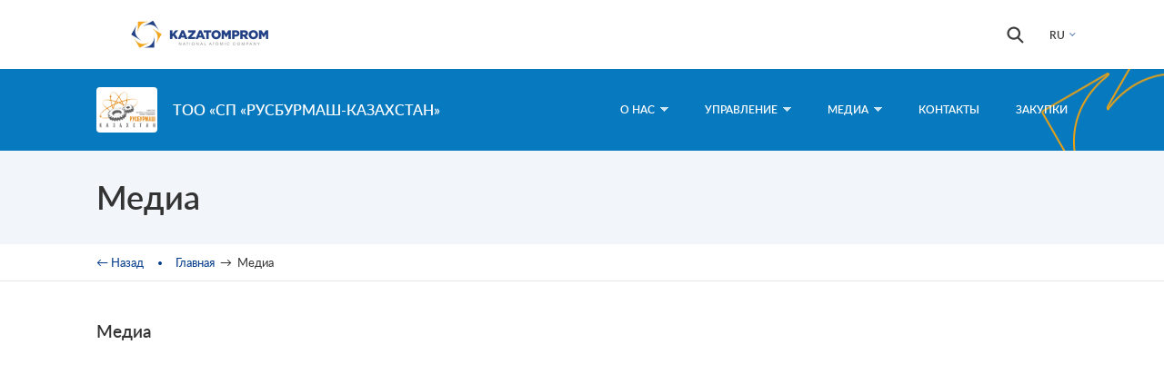

--- FILE ---
content_type: text/html; charset=utf-8
request_url: https://rusburmash.kazatomprom.kz/ru/section/media
body_size: 23012
content:
<!DOCTYPE html>
<!--[if lt IE 9 ]>    <html class="lt-ie9 no-js"  lang="ru" dir="ltr"> <![endif]-->
<!--[if gte IE 9]><!--> <html class="no-js"  lang="ru" dir="ltr"  prefix="og: http://ogp.me/ns#
 article: http://ogp.me/ns/article#
 book: http://ogp.me/ns/book#
 profile: http://ogp.me/ns/profile#
 video: http://ogp.me/ns/video#
 product: http://ogp.me/ns/product#
 content: http://purl.org/rss/1.0/modules/content/
 dc: http://purl.org/dc/terms/
 foaf: http://xmlns.com/foaf/0.1/
 rdfs: http://www.w3.org/2000/01/rdf-schema#
 sioc: http://rdfs.org/sioc/ns#
 sioct: http://rdfs.org/sioc/types#
 skos: http://www.w3.org/2004/02/skos/core#
 xsd: http://www.w3.org/2001/XMLSchema#
"> <!--<![endif]-->
  <head>
    <meta http-equiv="Content-Type" content="text/html; charset=utf-8" />
<link rel="alternate" title="RSS - Медиа" href="https://rusburmash.kazatomprom.kz/ru/taxonomy/term/44/feed" />
<link rel="shortcut icon" href="https://rusburmash.kazatomprom.kz/sites/all/themes/sub/favicon.ico" />
<meta name="viewport" content="width=device-width, initial-scale=1.0" />
<meta http-equiv="X-UA-Compatible" content="IE=edge" />
<link rel="image_src" href="https://rusburmash.kazatomprom.kz/Property%20field_term_image" />
<link rel="canonical" href="https://rusburmash.kazatomprom.kz/ru/section/media" />
<link rel="shortlink" href="https://rusburmash.kazatomprom.kz/ru/taxonomy/term/44" />
<meta property="og:site_name" content="ТОО «СП «РУСБУРМАШ-КАЗАХСТАН»" />
<meta property="og:type" content="article" />
<meta property="og:url" content="https://rusburmash.kazatomprom.kz/ru/section/media" />
<meta property="og:title" content="Медиа" />
<meta property="og:image" content="https://rusburmash.kazatomprom.kz/Property%20field_term_image" />
<meta property="og:image" content="http://www.kazatomprom.kz/sites/default/files/default_images/news_default.jpg" />
<meta name="twitter:card" content="summary" />
<meta name="twitter:url" content="https://rusburmash.kazatomprom.kz/ru/section/media" />
<meta name="twitter:title" content="Медиа" />
<meta name="twitter:image" content="https://rusburmash.kazatomprom.kz/Property%20field_term_image" />
    <title>Медиа | ТОО «СП «РУСБУРМАШ-КАЗАХСТАН»</title>

    <style>
@import url("https://rusburmash.kazatomprom.kz/modules/system/system.base.css?qz615g");
@import url("https://rusburmash.kazatomprom.kz/modules/system/system.messages.css?qz615g");
@import url("https://rusburmash.kazatomprom.kz/modules/system/system.theme.css?qz615g");
</style>
<style>
@import url("https://rusburmash.kazatomprom.kz/sites/all/modules/contrib/simplenews/simplenews.css?qz615g");
@import url("https://rusburmash.kazatomprom.kz/modules/comment/comment.css?qz615g");
@import url("https://rusburmash.kazatomprom.kz/sites/all/modules/contrib/date/date_api/date.css?qz615g");
@import url("https://rusburmash.kazatomprom.kz/sites/all/modules/contrib/date/date_popup/themes/datepicker.1.7.css?qz615g");
@import url("https://rusburmash.kazatomprom.kz/sites/all/modules/contrib/domain/domain_nav/domain_nav.css?qz615g");
@import url("https://rusburmash.kazatomprom.kz/modules/field/theme/field.css?qz615g");
@import url("https://rusburmash.kazatomprom.kz/modules/node/node.css?qz615g");
@import url("https://rusburmash.kazatomprom.kz/modules/poll/poll.css?qz615g");
@import url("https://rusburmash.kazatomprom.kz/modules/search/search.css?qz615g");
@import url("https://rusburmash.kazatomprom.kz/modules/user/user.css?qz615g");
@import url("https://rusburmash.kazatomprom.kz/modules/forum/forum.css?qz615g");
@import url("https://rusburmash.kazatomprom.kz/sites/all/modules/contrib/views/css/views.css?qz615g");
@import url("https://rusburmash.kazatomprom.kz/sites/all/modules/contrib/ckeditor/css/ckeditor.css?qz615g");
</style>
<style>
@import url("https://rusburmash.kazatomprom.kz/sites/all/modules/contrib/colorbox/styles/plain/colorbox_style.css?qz615g");
@import url("https://rusburmash.kazatomprom.kz/sites/all/modules/contrib/ctools/css/ctools.css?qz615g");
</style>
<link rel="stylesheet" href="https://rusburmash.kazatomprom.kz/sites/all/modules/popup/popup.css?qz615g" />
<style>
@import url("https://rusburmash.kazatomprom.kz/sites/all/libraries/owlcarousel2/assets/owl.carousel.css?qz615g");
@import url("https://rusburmash.kazatomprom.kz/sites/all/libraries/fonts/lato/lato.css?qz615g");
@import url("https://rusburmash.kazatomprom.kz/sites/all/libraries/fonts/museo/museo.css?qz615g");
@import url("https://rusburmash.kazatomprom.kz/sites/all/libraries/fonts/ptsans/ptsans.css?qz615g");
@import url("https://rusburmash.kazatomprom.kz/modules/locale/locale.css?qz615g");
@import url("https://rusburmash.kazatomprom.kz/sites/all/modules/contrib/node_embed/plugins/node_embed/node_embed.css?qz615g");
@import url("https://rusburmash.kazatomprom.kz/sites/all/modules/contrib/responsive_dropdown_menus/theme/responsive-dropdown-menus.css?qz615g");
@import url("https://rusburmash.kazatomprom.kz/sites/all/libraries/superfish/css/superfish.css?qz615g");
@import url("https://rusburmash.kazatomprom.kz/sites/all/libraries/superfish/css/superfish-smallscreen.css?qz615g");
</style>
<style>
@import url("https://rusburmash.kazatomprom.kz/sites/all/themes/sub/css/pure-min.css?qz615g");
@import url("https://rusburmash.kazatomprom.kz/sites/all/themes/sub/css/style.css?qz615g");
@import url("https://rusburmash.kazatomprom.kz/sites/all/themes/sub/css/colors.css?qz615g");
</style>
    <script src="https://rusburmash.kazatomprom.kz/sites/all/modules/contrib/jquery_update/replace/jquery/1.10/jquery.min.js?v=1.10.2"></script>
<script src="https://rusburmash.kazatomprom.kz/misc/jquery-extend-3.4.0.js?v=1.10.2"></script>
<script src="https://rusburmash.kazatomprom.kz/misc/jquery-html-prefilter-3.5.0-backport.js?v=1.10.2"></script>
<script src="https://rusburmash.kazatomprom.kz/misc/jquery.once.js?v=1.2"></script>
<script src="https://rusburmash.kazatomprom.kz/misc/drupal.js?qz615g"></script>
<script src="https://rusburmash.kazatomprom.kz/misc/form.js?v=7.82"></script>
<script src="https://rusburmash.kazatomprom.kz/sites/all/modules/contrib/spamspan/spamspan.js?qz615g"></script>
<script src="https://rusburmash.kazatomprom.kz/sites/default/files/languages/ru_qVo0ZMP1zZlmqOd2-Ps5qrqCmGyTp8QmXCAAKSFWfLg.js?qz615g"></script>
<script src="https://rusburmash.kazatomprom.kz/sites/all/libraries/colorbox/jquery.colorbox-min.js?qz615g"></script>
<script src="https://rusburmash.kazatomprom.kz/sites/all/modules/contrib/colorbox/js/colorbox.js?qz615g"></script>
<script src="https://rusburmash.kazatomprom.kz/sites/all/modules/contrib/colorbox/styles/plain/colorbox_style.js?qz615g"></script>
<script src="https://rusburmash.kazatomprom.kz/sites/all/modules/contrib/colorbox/js/colorbox_load.js?qz615g"></script>
<script src="https://rusburmash.kazatomprom.kz/sites/all/modules/contrib/colorbox/js/colorbox_inline.js?qz615g"></script>
<script src="https://rusburmash.kazatomprom.kz/sites/all/modules/custom/kazatom/kazatom.js?qz615g"></script>
<script src="https://rusburmash.kazatomprom.kz/sites/all/modules/popup/popup.js?qz615g"></script>
<script src="https://rusburmash.kazatomprom.kz/sites/all/libraries/owlcarousel2/owl.carousel.min.js?qz615g"></script>
<script src="https://rusburmash.kazatomprom.kz/sites/all/modules/contrib/responsive_dropdown_menus/theme/responsive-dropdown-menus.js?qz615g"></script>
<script src="https://rusburmash.kazatomprom.kz/sites/all/modules/google_analytics/googleanalytics.js?qz615g"></script>
<script>(function(i,s,o,g,r,a,m){i["GoogleAnalyticsObject"]=r;i[r]=i[r]||function(){(i[r].q=i[r].q||[]).push(arguments)},i[r].l=1*new Date();a=s.createElement(o),m=s.getElementsByTagName(o)[0];a.async=1;a.src=g;m.parentNode.insertBefore(a,m)})(window,document,"script","https://www.google-analytics.com/analytics.js","ga");ga("create", "UA-84514604-1", {"cookieDomain":".kazatomprom.kz"});ga("set", "anonymizeIp", true);ga("send", "pageview");</script>
<script src="https://rusburmash.kazatomprom.kz/misc/collapse.js?v=7.82"></script>
<script src="https://rusburmash.kazatomprom.kz/sites/all/libraries/superfish/jquery.hoverIntent.minified.js?qz615g"></script>
<script src="https://rusburmash.kazatomprom.kz/sites/all/libraries/superfish/sfsmallscreen.js?qz615g"></script>
<script src="https://rusburmash.kazatomprom.kz/sites/all/libraries/superfish/superfish.js?qz615g"></script>
<script src="https://rusburmash.kazatomprom.kz/sites/all/libraries/superfish/supersubs.js?qz615g"></script>
<script src="https://rusburmash.kazatomprom.kz/sites/all/modules/contrib/superfish/superfish.js?qz615g"></script>
<script src="https://rusburmash.kazatomprom.kz/sites/all/themes/sub/components/Chart.js/dist/Chart.min.js?qz615g"></script>
<script src="https://rusburmash.kazatomprom.kz/sites/all/themes/sub/js/script.js?qz615g"></script>
<script>jQuery.extend(Drupal.settings, {"basePath":"\/","pathPrefix":"ru\/","ajaxPageState":{"theme":"sub","theme_token":"DPjENfeFj7mHgRwwA0voeWSTPvYU6gEXS1yBWP4MaIs","js":{"sites\/all\/modules\/pdf_export\/js\/pdf_export.js":1,"sites\/all\/modules\/contrib\/jquery_update\/replace\/jquery\/1.10\/jquery.min.js":1,"misc\/jquery-extend-3.4.0.js":1,"misc\/jquery-html-prefilter-3.5.0-backport.js":1,"misc\/jquery.once.js":1,"misc\/drupal.js":1,"misc\/form.js":1,"sites\/all\/modules\/contrib\/spamspan\/spamspan.js":1,"public:\/\/languages\/ru_qVo0ZMP1zZlmqOd2-Ps5qrqCmGyTp8QmXCAAKSFWfLg.js":1,"sites\/all\/libraries\/colorbox\/jquery.colorbox-min.js":1,"sites\/all\/modules\/contrib\/colorbox\/js\/colorbox.js":1,"sites\/all\/modules\/contrib\/colorbox\/styles\/plain\/colorbox_style.js":1,"sites\/all\/modules\/contrib\/colorbox\/js\/colorbox_load.js":1,"sites\/all\/modules\/contrib\/colorbox\/js\/colorbox_inline.js":1,"sites\/all\/modules\/custom\/kazatom\/kazatom.js":1,"sites\/all\/modules\/popup\/popup.js":1,"sites\/all\/libraries\/owlcarousel2\/owl.carousel.min.js":1,"sites\/all\/modules\/contrib\/responsive_dropdown_menus\/theme\/responsive-dropdown-menus.js":1,"sites\/all\/modules\/google_analytics\/googleanalytics.js":1,"0":1,"misc\/collapse.js":1,"sites\/all\/libraries\/superfish\/jquery.hoverIntent.minified.js":1,"sites\/all\/libraries\/superfish\/sfsmallscreen.js":1,"sites\/all\/libraries\/superfish\/superfish.js":1,"sites\/all\/libraries\/superfish\/supersubs.js":1,"sites\/all\/modules\/contrib\/superfish\/superfish.js":1,"sites\/all\/themes\/sub\/components\/Chart.js\/dist\/Chart.min.js":1,"sites\/all\/themes\/sub\/js\/script.js":1},"css":{"modules\/system\/system.base.css":1,"modules\/system\/system.menus.css":1,"modules\/system\/system.messages.css":1,"modules\/system\/system.theme.css":1,"sites\/all\/modules\/contrib\/simplenews\/simplenews.css":1,"modules\/comment\/comment.css":1,"sites\/all\/modules\/contrib\/date\/date_api\/date.css":1,"sites\/all\/modules\/contrib\/date\/date_popup\/themes\/datepicker.1.7.css":1,"sites\/all\/modules\/contrib\/domain\/domain_nav\/domain_nav.css":1,"modules\/field\/theme\/field.css":1,"modules\/node\/node.css":1,"modules\/poll\/poll.css":1,"modules\/search\/search.css":1,"modules\/user\/user.css":1,"modules\/forum\/forum.css":1,"sites\/all\/modules\/contrib\/views\/css\/views.css":1,"sites\/all\/modules\/contrib\/ckeditor\/css\/ckeditor.css":1,"sites\/all\/modules\/contrib\/colorbox\/styles\/plain\/colorbox_style.css":1,"sites\/all\/modules\/contrib\/ctools\/css\/ctools.css":1,"sites\/all\/modules\/popup\/popup.css":1,"sites\/all\/libraries\/owlcarousel2\/assets\/owl.carousel.css":1,"sites\/all\/libraries\/fonts\/lato\/lato.css":1,"sites\/all\/libraries\/fonts\/museo\/museo.css":1,"sites\/all\/libraries\/fonts\/ptsans\/ptsans.css":1,"modules\/locale\/locale.css":1,"sites\/all\/modules\/contrib\/node_embed\/plugins\/node_embed\/node_embed.css":1,"sites\/all\/modules\/contrib\/responsive_dropdown_menus\/theme\/responsive-dropdown-menus.css":1,"sites\/all\/libraries\/superfish\/css\/superfish.css":1,"sites\/all\/libraries\/superfish\/css\/superfish-smallscreen.css":1,"sites\/all\/themes\/sub\/system.menus.css":1,"sites\/all\/themes\/sub\/css\/pure-min.css":1,"sites\/all\/themes\/sub\/css\/style.css":1,"sites\/all\/themes\/sub\/css\/colors.css":1}},"colorbox":{"opacity":"0.85","current":"{current} \u0438\u0437 {total}","previous":"\u00ab \u041f\u0440\u0435\u0434\u044b\u0434\u0443\u0449\u0438\u0439","next":"\u0421\u043b\u0435\u0434\u0443\u044e\u0449\u0438\u0439 \u00bb","close":"\u0417\u0430\u043a\u0440\u044b\u0442\u044c","maxWidth":"98%","maxHeight":"98%","fixed":true,"mobiledetect":true,"mobiledevicewidth":"480px"},"popup":{"effects":{"show":{"default":"this.body.show();","fade":"\n        if (this.opacity){\n          this.body.fadeTo(\u0027medium\u0027,this.opacity);\n        }else{\n          this.body.fadeIn(\u0027medium\u0027);\n        }","slide-down":"this.body.slideDown(\u0027medium\u0027)","slide-down-fade":"\n        this.body.animate(\n          {\n            height:\u0027show\u0027,\n            opacity:(this.opacity ? this.opacity : \u0027show\u0027)\n          }, \u0027medium\u0027\n        );"},"hide":{"default":"this.body.hide();","fade":"this.body.fadeOut(\u0027medium\u0027);","slide-down":"this.body.slideUp(\u0027medium\u0027);","slide-down-fade":"\n        this.body.animate(\n          {\n            height:\u0027hide\u0027,\n            opacity:\u0027hide\u0027\n          }, \u0027medium\u0027\n        );"}},"linger":250,"delay":0},"responsive_dropdown_menus":{"management":"Management","user-menu":"User menu","menu-blogmenu":"\u0411\u043b\u043e\u0433","menu-menu-blog":"\u0411\u043b\u043e\u0433 \u0414\u0417\u041e","main-menu":"\u0413\u043b\u0430\u0432\u043d\u043e\u0435 \u043c\u0435\u043d\u044e","menu-dzo":"\u0413\u043b\u0430\u0432\u043d\u043e\u0435 \u043c\u0435\u043d\u044e \u0414\u0417\u041e","menu-docsolar":"\u0414\u043e\u043a\u0443\u043c\u0435\u043d\u0442\u044b Solar","menu-front":"\u0414\u043e\u043f\u043e\u043b\u043d\u0438\u0442\u0435\u043b\u044c\u043d\u043e\u0435 \u043c\u0435\u043d\u044e","menu-dzoleft":"\u0414\u043e\u043f\u043e\u043b\u043d\u0438\u0442\u0435\u043b\u044c\u043d\u043e\u0435 \u043c\u0435\u043d\u044e \u0414\u0417\u041e","menu-menu":"\u041c\u0435\u043d\u044e \u041c\u043e\u0434\u0435\u0440\u0430\u0442\u043e\u0440\u0430","menu-footer":"\u041c\u0435\u043d\u044e \u0432 \u043f\u043e\u0434\u0432\u0430\u043b\u0435","navigation":"\u041d\u0430\u0432\u0438\u0433\u0430\u0446\u0438\u044f","features":"\u041e\u0441\u043e\u0431\u0435\u043d\u043d\u043e\u0441\u0442\u0438","devel":"\u0420\u0430\u0437\u0440\u0430\u0431\u043e\u0442\u043a\u0430","menu-uvedomlenie":"\u0423\u0432\u0435\u0434\u043e\u043c\u043b\u0435\u043d\u0438\u044f","menu-menu-forummenu":"\u0424\u043e\u0440\u0443\u043c"},"googleanalytics":{"trackOutbound":1,"trackMailto":1,"trackDownload":1,"trackDownloadExtensions":"7z|aac|arc|arj|asf|asx|avi|bin|csv|doc(x|m)?|dot(x|m)?|exe|flv|gif|gz|gzip|hqx|jar|jpe?g|js|mp(2|3|4|e?g)|mov(ie)?|msi|msp|pdf|phps|png|ppt(x|m)?|pot(x|m)?|pps(x|m)?|ppam|sld(x|m)?|thmx|qtm?|ra(m|r)?|sea|sit|tar|tgz|torrent|txt|wav|wma|wmv|wpd|xls(x|m|b)?|xlt(x|m)|xlam|xml|z|zip","trackColorbox":1,"trackDomainMode":1},"urlIsAjaxTrusted":{"\/ru\/section\/media":true},"superfish":{"3":{"id":"3","sf":{"animation":{"opacity":"show"},"speed":100,"dropShadows":false},"plugins":{"smallscreen":{"mode":"window_width","breakpointUnit":"px","expandText":"\u0420\u0430\u0437\u0432\u0435\u0440\u043d\u0443\u0442\u044c","collapseText":"\u0421\u0432\u0435\u0440\u043d\u0443\u0442\u044c","title":"\u0413\u043b\u0430\u0432\u043d\u043e\u0435 \u043c\u0435\u043d\u044e \u0414\u0417\u041e"},"supersubs":{"maxWidth":"16"}}}}});</script>
  </head>
  <body class="html not-front not-logged-in no-sidebars page-taxonomy page-taxonomy-term page-taxonomy-term- page-taxonomy-term-44 domain-www-rusburmash-kazatomprom-kz i18n-ru" >
    <div id="skip-link">
      <a href="#main" class="element-invisible element-focusable" role="link">Перейти к основному содержанию</a>
    </div>
        
    <section class="top">
        <div class="container">
            <a class="top__logo1" href="http://www.kazatomprom.kz/ru">
                <img src="/sites/all/themes/nak/logo.png" align="left" width="228" height="32" alt="Главная" />
            </a>
              <div id="block-locale-language" class="block block-locale">

      
  <div class="block_content content clearfix">
    <div class="item-list"><ul class="language-switcher-locale-url"><li class="ru first"><a href="javascript:void(0)" xml:lang="ru">RU</a></li>
<li class="kk"><a href="/kk/section/media" xml:lang="kk">KZ</a></li>
<li class="en last"><a href="/en/section/media" xml:lang="en">EN</a></li>
</ul></div>  </div> <!-- /.content -->

</div> <!-- /.block -->
<div id="block-search-form" class="block block-search">

      
  <div class="block_content content clearfix">
    <form action="/ru/section/media" method="post" id="search-block-form" accept-charset="UTF-8"><div><div class="container-inline">
      <h2 class="element-invisible">Форма поиска</h2>
    <div class="form-item form-type-textfield form-item-search-block-form">
  <label class="element-invisible" for="edit-search-block-form--2">Поиск </label>
 <input title="Введите ключевые слова для поиска." type="search" id="edit-search-block-form--2" name="search_block_form" value="" size="15" maxlength="128" class="form-text" />
</div>
<div class="form-actions form-wrapper" id="edit-actions"><input type="submit" id="edit-submit" name="op" value="Поиск" class="form-submit" /></div><input type="hidden" name="form_build_id" value="form-tTA9YXeu-TfYHRoaZIYbSPl9DOm3i3TUj-d39jGjGqs" />
<input type="hidden" name="form_id" value="search_block_form" />
</div>
</div></form>  </div> <!-- /.content -->

</div> <!-- /.block -->
        </div>
    </section>
 <!-- /top -->

<header id="header" role="banner"style='background-color: #0779bf'>
    <div class="header_top">
        <div class="container">
                                      <a href="/ru" title="ТОО «СП «РУСБУРМАШ-КАЗАХСТАН»" rel="home" id="logo">
                  <img height="50" src="https://rusburmash.kazatomprom.kz/sites/default/files/logos/4520181106-0950_bez_imeni-2.png" alt="ТОО «СП «РУСБУРМАШ-КАЗАХСТАН»"/>
                </a>
            
                                                                        <div id="site-name">
                            <a href="/ru"
                               title="ТОО «СП «РУСБУРМАШ-КАЗАХСТАН»"
                               rel="home">ТОО «СП «РУСБУРМАШ-КАЗАХСТАН»</a>
                        </div>
                                                                              <div id="block-superfish-3" class="block block-superfish block-superfish">

      
  <div class="block_content content clearfix">
    <ul  id="superfish-3" class="menu sf-menu sf-menu-dzo sf-horizontal sf-style-none sf-total-items-5 sf-parent-items-3 sf-single-items-2"><li id="menu-1572-3" class="first odd sf-item-1 sf-depth-1 sf-total-children-4 sf-parent-children-0 sf-single-children-4 menuparent"><span class="sf-depth-1 menuparent nolink">О Нас</span><ul><li id="menu-4432-3" class="first odd sf-item-1 sf-depth-2 sf-no-children"><a href="/ru/subcontent/o-nas/o-nas-45" class="sf-depth-2">О нас</a></li><li id="menu-1577-3" class="middle even sf-item-2 sf-depth-2 sf-no-children"><a href="/ru/subsection/deyatelnost" class="sf-depth-2">Деятельность</a></li><li id="menu-4411-3" class="middle odd sf-item-3 sf-depth-2 sf-no-children"><a href="/ru/subsection/sertifikaty" class="sf-depth-2">Сертификаты</a></li><li id="menu-4409-3" class="last even sf-item-4 sf-depth-2 sf-no-children"><a href="/ru/subsection/tehnicheskoe-vooruzhenie" class="sf-depth-2">Техническое вооружение</a></li></ul></li><li id="menu-2513-3" class="middle even sf-item-2 sf-depth-1 sf-total-children-3 sf-parent-children-0 sf-single-children-3 menuparent"><span class="sf-depth-1 menuparent nolink">Управление</span><ul><li id="menu-1585-3" class="first odd sf-item-1 sf-depth-2 sf-no-children"><a href="/ru/subsection/rukovodstvo" class="sf-depth-2">Руководство</a></li><li id="menu-1589-3" class="middle even sf-item-2 sf-depth-2 sf-no-children"><a href="/ru/corp-documents" class="sf-depth-2">Корпоративные документы</a></li><li id="menu-4412-3" class="last odd sf-item-3 sf-depth-2 sf-no-children"><a href="/ru/subsection/akcionery" class="sf-depth-2">Акционеры</a></li></ul></li><li id="menu-2339-3" class="middle odd sf-item-3 sf-depth-1 sf-total-children-2 sf-parent-children-1 sf-single-children-1 menuparent"><a href="/ru/subsection/media" class="sf-depth-1 menuparent">Медиа</a><ul><li id="menu-1514-3" class="first odd sf-item-1 sf-depth-2"><a href="/ru/sub-news" class="sf-depth-2">Новости</a></li><li id="menu-2346-3" class="last even sf-item-2 sf-depth-2 sf-no-children"><a href="/ru/video" class="sf-depth-2">Видео</a></li></ul></li><li id="menu-1571-3" class="middle even sf-item-4 sf-depth-1 sf-no-children"><a href="/ru/subsection/kontakty" class="sf-depth-1">Контакты</a></li><li id="menu-4854-3" class="last odd sf-item-5 sf-depth-1 sf-no-children"><a href="/ru/subcontent/zakupki-45" class="sf-depth-1">Закупки</a></li></ul>  </div> <!-- /.content -->

</div> <!-- /.block -->
                    </div>
    </div>
        </header>
  <div id="page_title">
    <div class="container">
      <div class="title_block">
        <h1 class="title">Медиа</h1>
              </div>
    </div>
  </div>

  <div id="breadcrumb" class="clearfix">
    <div class="container"><div class="breadcrumbs-wrapper clearfix"><h2 class="element-invisible">Вы здесь</h2><div class="historyback"><span><a href="javascript:history.go(-1)">&#8592; Назад</a></span></div><div class="breadcrumb" xmlns:v="http://rdf.data-vocabulary.org/#"><span typeof="v:Breadcrumb"><a href="/ru">Главная</a></span>&nbsp; &#8594; &nbsp;<span typeof="v:Breadcrumb">Медиа</span></div></div></div>
  </div>

<main id="main" role="main" class="main">
    <div class="container container--small">
        
        
                  <div class="main__content ">
                        <h1 class="content-title">Медиа</h1>                                                  <div id="block-system-main" class="block block-system">

      
  <div class="block_content content clearfix">
    <p></p><div class="pure-g"></div>  </div> <!-- /.content -->

</div> <!-- /.block -->
          </div>
        

            </div>
</main>




<footer id="footer" role="contentinfo">
    
    
    </footer>
    <script src="https://rusburmash.kazatomprom.kz/sites/all/modules/pdf_export/js/pdf_export.js?qz615g"></script>
    <meta http-equiv="X-UA-Compatible" content="IE=edge" />
  </body>
</html>


--- FILE ---
content_type: text/css
request_url: https://rusburmash.kazatomprom.kz/sites/all/libraries/fonts/lato/lato.css?qz615g
body_size: 2309
content:
@font-face {
  font-family: 'Lato';
  src: url('Lato-Regular.eot'); /* IE9 Compat Modes */
  src: url('Lato-Regular.eot?#iefix') format('embedded-opentype'), /* IE6-IE8 */
       url('Lato-Regular.woff') format('woff'), /* Modern Browsers */
       url('Lato-Regular.ttf')  format('truetype'), /* Safari, Android, iOS */
       url('Lato-Regular.svg#48e70b8825d557df57af3e4f7d4c31be') format('svg'); /* Legacy iOS */

  font-style:   normal;
  font-weight:  400;
}

@font-face {
  font-family: 'Lato';
  src: url('Lato-Medium.eot'); /* IE9 Compat Modes */
  src: url('Lato-Medium.eot?#iefix') format('embedded-opentype'), /* IE6-IE8 */
       url('Lato-Medium.woff') format('woff'), /* Modern Browsers */
       url('Lato-Medium.ttf')  format('truetype'), /* Safari, Android, iOS */
       url('Lato-Medium.svg#4eb8a602824d480acab6dffa694826b6') format('svg'); /* Legacy iOS */

  font-style:   normal;
  font-weight:  500;
}

@font-face {
  font-family: 'Lato';
  src: url('Lato-Semibold.eot'); /* IE9 Compat Modes */
  src: url('Lato-Semibold.eot?#iefix') format('embedded-opentype'), /* IE6-IE8 */
       url('Lato-Semibold.woff') format('woff'), /* Modern Browsers */
       url('Lato-Semibold.ttf')  format('truetype'), /* Safari, Android, iOS */
       url('Lato-Semibold.svg#cc6431f780b635b7993d4262e75393af') format('svg'); /* Legacy iOS */

  font-style:   normal;
  font-weight:  700;
}

@font-face {
  font-family: 'Lato';
  src: url('Lato-Heavy.eot'); /* IE9 Compat Modes */
  src: url('Lato-Heavy.eot?#iefix') format('embedded-opentype'), /* IE6-IE8 */
       url('Lato-Heavy.woff') format('woff'), /* Modern Browsers */
       url('Lato-Heavy.ttf')  format('truetype'), /* Safari, Android, iOS */
       url('Lato-Heavy.svg#ece6a9cbfd7aa2357dec4d968dd06adb') format('svg'); /* Legacy iOS */

  font-style:   normal;
  font-weight:  800;
}

@font-face {
  font-family: 'Lato';
  src: url('Lato-Black.eot'); /* IE9 Compat Modes */
  src: url('Lato-Black.eot?#iefix') format('embedded-opentype'), /* IE6-IE8 */
       url('Lato-Black.woff') format('woff'), /* Modern Browsers */
       url('Lato-Black.ttf')  format('truetype'), /* Safari, Android, iOS */
       url('Lato-Black.svg#deafb22e0fea74c18abc97a942bb621e') format('svg'); /* Legacy iOS */

  font-style:   normal;
  font-weight:  900;
}


--- FILE ---
content_type: text/css
request_url: https://rusburmash.kazatomprom.kz/sites/all/libraries/fonts/museo/museo.css?qz615g
body_size: 2028
content:
@font-face {
  font-family: 'Museo Sans Cyrillic';
  src: url('MuseoSansCyrl-300.eot'); /* IE9 Compat Modes */
  src: url('MuseoSansCyrl-300.eot?#iefix') format('embedded-opentype'), /* IE6-IE8 */
       url('MuseoSansCyrl-300.woff') format('woff'), /* Modern Browsers */
       url('MuseoSansCyrl-300.ttf')  format('truetype'), /* Safari, Android, iOS */
       url('MuseoSansCyrl-300.svg#30a26a988adc847a5a263a9e6078c1a9') format('svg'); /* Legacy iOS */

  font-style:   normal;
  font-weight:  normal;
}

@font-face {
  font-family: 'Museo Sans Cyrillic';
  src: url('MuseoSansCyrl-700.eot'); /* IE9 Compat Modes */
  src: url('MuseoSansCyrl-700.eot?#iefix') format('embedded-opentype'), /* IE6-IE8 */
       url('MuseoSansCyrl-700.woff') format('woff'), /* Modern Browsers */
       url('MuseoSansCyrl-700.ttf')  format('truetype'), /* Safari, Android, iOS */
       url('MuseoSansCyrl-700.svg#bacd3719e38cead885bc9a3708bee84a') format('svg'); /* Legacy iOS */

  font-style:   normal;
  font-weight:  bold;
}

@font-face {
  font-family: 'Museo Sans Cyrillic';
  src: url('MuseoSansCyrl-500.eot'); /* IE9 Compat Modes */
  src: url('MuseoSansCyrl-500.eot?#iefix') format('embedded-opentype'), /* IE6-IE8 */
       url('MuseoSansCyrl-500.woff') format('woff'), /* Modern Browsers */
       url('MuseoSansCyrl-500.ttf')  format('truetype'), /* Safari, Android, iOS */
       url('MuseoSansCyrl-500.svg#2a31e54f1812d0c25111c26740bbf532') format('svg'); /* Legacy iOS */

  font-style:   normal;
  font-weight:  500;
}

@font-face {
  font-family: 'Museo Sans Cyrillic';
  src: url('MuseoSansCyrl-900.eot'); /* IE9 Compat Modes */
  src: url('MuseoSansCyrl-900.eot?#iefix') format('embedded-opentype'), /* IE6-IE8 */
       url('MuseoSansCyrl-900.woff') format('woff'), /* Modern Browsers */
       url('MuseoSansCyrl-900.ttf')  format('truetype'), /* Safari, Android, iOS */
       url('MuseoSansCyrl-900.svg#36c6b24092f7ba3119a14c18ebcc278b') format('svg'); /* Legacy iOS */

  font-style:   normal;
  font-weight:  900;
}



--- FILE ---
content_type: text/css
request_url: https://rusburmash.kazatomprom.kz/sites/all/themes/sub/css/style.css?qz615g
body_size: 157568
content:
.document-link div span a,
#block-views-news-block-list .view-content a,
.block.dashed_list .views-row a,
.link-pdf,
.node-manager-dzo.node-teaser h2 a,
.node-news a.teaser-link,
.node-news-dzo a.teaser-link {
  text-decoration: none;
}

.document-link div span a:hover,
#block-views-news-block-list .view-content a:hover,
.block.dashed_list .views-row a:hover,
.link-pdf:hover,
.node-manager-dzo.node-teaser h2 a:hover,
.node-news a.teaser-link:hover,
.node-news-dzo a.teaser-link:hover {
  text-decoration: underline;
}

.document-link a.document-link-view,
.document-link a.document-link-pdf,
.document-link a.document-link-doc,
.document-link a.document-link-docx,
.document-link a.document-link-xls,
.document-link a.document-link-xlsx,
.document_link_title a span,
.block_share .nolist {
  font-size: 0;
  line-height: 0;
  text-indent: -9999px;
}

.purchase-nak .views-exposed-widget .form-type-select .form-select,
.view-corp-documents .views-exposed-widget .form-type-select .form-select {
  width: 100%;
  -webkit-appearance: none;
  -moz-appearance: none;
  -ms-appearance: none;
  -o-appearance: none;
  appearance: none;
  color: black;
  background: url(../img/icon_select.png) no-repeat 466px center #f5f5f5;
  border: 1px solid #e3e3e3;
  font-size: 13px;
  padding: 8px 15px;
  border-radius: 18px;
  cursor: pointer;
  -webkit-transition: background-color 0.1s;
  -moz-transition: background-color 0.1s;
  -ms-transition: background-color 0.1s;
  -o-transition: background-color 0.1s;
  transition: background-color 0.1s;
}

.purchase-nak .views-exposed-widget .form-type-select .form-select:hover,
.view-corp-documents .views-exposed-widget .form-type-select .form-select:hover {
  background-color: #f4a610;
  color: white;
}

.purchase-nak .views-exposed-widget .form-type-select .form-select:focus,
.view-corp-documents .views-exposed-widget .form-type-select .form-select:focus {
  outline: none;
}

button,
input[type="button"],
input[type="reset"],
input[type="submit"] {
  appearance: none;
  background-color: #003a8a;
  border: 0;
  border-radius: 3px;
  color: #fff;
  cursor: pointer;
  display: inline-block;
  font-family: "Lato", "Helvetica Neue", Helvetica, Arial, sans-serif;
  font-size: 1em;
  -webkit-font-smoothing: antialiased;
  font-weight: 600;
  line-height: 1;
  padding: 0.75em 1.5em;
  text-decoration: none;
  transition: background-color 150ms ease;
  user-select: none;
  vertical-align: middle;
  white-space: nowrap;
}

button:hover,
button:focus,
input[type="button"]:hover,
input[type="button"]:focus,
input[type="reset"]:hover,
input[type="reset"]:focus,
input[type="submit"]:hover,
input[type="submit"]:focus {
  background-color: #002e6e;
  color: #fff;
}

button:disabled,
input[type="button"]:disabled,
input[type="reset"]:disabled,
input[type="submit"]:disabled {
  cursor: not-allowed;
  opacity: 0.5;
}

button:disabled:hover,
input[type="button"]:disabled:hover,
input[type="reset"]:disabled:hover,
input[type="submit"]:disabled:hover {
  background-color: #003a8a;
}

fieldset {
  background-color: transparent;
  border: 0;
  margin: 0;
  padding: 0;
}

legend {
  font-weight: 600;
  margin-bottom: 0.375em;
  padding: 0;
}

label {
  display: block;
  font-weight: 600;
  margin-bottom: 0.375em;
}

input,
select,
textarea {
  display: block;
  font-family: "Lato", "Helvetica Neue", Helvetica, Arial, sans-serif;
  font-size: 1em;
}

input[type="color"],
input[type="date"],
input[type="datetime"],
input[type="datetime-local"],
input[type="email"],
input[type="month"],
input[type="number"],
input[type="password"],
input[type="search"],
input[type="tel"],
input[type="text"],
input[type="time"],
input[type="url"],
input[type="week"],
input:not([type]),
textarea,
select[multiple] {
  background-color: #fff;
  border: 1px solid #ddd;
  border-radius: 3px;
  box-shadow: inset 0 1px 3px rgba(0, 0, 0, 0.06);
  box-sizing: border-box;
  margin-bottom: 0.75em;
  padding: 0.5em;
  transition: border-color 150ms ease;
  width: 100%;
}

input[type="color"]:hover,
input[type="date"]:hover,
input[type="datetime"]:hover,
input[type="datetime-local"]:hover,
input[type="email"]:hover,
input[type="month"]:hover,
input[type="number"]:hover,
input[type="password"]:hover,
input[type="search"]:hover,
input[type="tel"]:hover,
input[type="text"]:hover,
input[type="time"]:hover,
input[type="url"]:hover,
input[type="week"]:hover,
input:not([type]):hover,
textarea:hover,
select[multiple]:hover {
  border-color: #b1b1b1;
}

input[type="color"]:focus,
input[type="date"]:focus,
input[type="datetime"]:focus,
input[type="datetime-local"]:focus,
input[type="email"]:focus,
input[type="month"]:focus,
input[type="number"]:focus,
input[type="password"]:focus,
input[type="search"]:focus,
input[type="tel"]:focus,
input[type="text"]:focus,
input[type="time"]:focus,
input[type="url"]:focus,
input[type="week"]:focus,
input:not([type]):focus,
textarea:focus,
select[multiple]:focus {
  border-color: #003a8a;
  box-shadow: inset 0 1px 3px rgba(0, 0, 0, 0.06), 0 0 5px rgba(0, 47, 113, 0.7);
  outline: none;
}

input[type="color"]:disabled,
input[type="date"]:disabled,
input[type="datetime"]:disabled,
input[type="datetime-local"]:disabled,
input[type="email"]:disabled,
input[type="month"]:disabled,
input[type="number"]:disabled,
input[type="password"]:disabled,
input[type="search"]:disabled,
input[type="tel"]:disabled,
input[type="text"]:disabled,
input[type="time"]:disabled,
input[type="url"]:disabled,
input[type="week"]:disabled,
input:not([type]):disabled,
textarea:disabled,
select[multiple]:disabled {
  background-color: #f2f2f2;
  cursor: not-allowed;
}

input[type="color"]:disabled:hover,
input[type="date"]:disabled:hover,
input[type="datetime"]:disabled:hover,
input[type="datetime-local"]:disabled:hover,
input[type="email"]:disabled:hover,
input[type="month"]:disabled:hover,
input[type="number"]:disabled:hover,
input[type="password"]:disabled:hover,
input[type="search"]:disabled:hover,
input[type="tel"]:disabled:hover,
input[type="text"]:disabled:hover,
input[type="time"]:disabled:hover,
input[type="url"]:disabled:hover,
input[type="week"]:disabled:hover,
input:not([type]):disabled:hover,
textarea:disabled:hover,
select[multiple]:disabled:hover {
  border: 1px solid #ddd;
}

input[type="color"]::placeholder,
input[type="date"]::placeholder,
input[type="datetime"]::placeholder,
input[type="datetime-local"]::placeholder,
input[type="email"]::placeholder,
input[type="month"]::placeholder,
input[type="number"]::placeholder,
input[type="password"]::placeholder,
input[type="search"]::placeholder,
input[type="tel"]::placeholder,
input[type="text"]::placeholder,
input[type="time"]::placeholder,
input[type="url"]::placeholder,
input[type="week"]::placeholder,
input:not([type])::placeholder,
textarea::placeholder,
select[multiple]::placeholder {
  color: #999;
}

textarea {
  resize: vertical;
}

[type="search"] {
  appearance: none;
}

[type="checkbox"],
[type="radio"] {
  display: inline;
  margin-right: 0.375em;
}

[type="file"] {
  margin-bottom: 0.75em;
  width: 100%;
}

select {
  margin-bottom: 0.75em;
  max-width: 100%;
  width: auto;
}

.block.block_bordered {
  border: 1px solid #e5e5e5;
  padding: 14px 20px 20px 20px;
  -moz-border-radius: 20px;
  -webkit-border-radius: 20px;
  border-radius: 20px;
}

.purchase-nak .document-link,
.view-corp-documents .document-link {
  margin: 0;
}

.purchase-nak .views-row,
.view-corp-documents .views-row {
  padding: .9em 0;
  border-bottom: 1px solid #e5e5e5;
}

.purchase-nak .views-row.views-row-last,
.view-corp-documents .views-row.views-row-last {
  border: 0;
}

.purchase-nak .views-exposed-widget .form-type-select,
.view-corp-documents .views-exposed-widget .form-type-select {
  width: 500px;
}

.view-purchases-plan .pure-u-17-24 .view-content {
  padding-left: 20px;
}

.purchase-user-reg-form .form-text {
  max-width: 100%;
}

.purchase-user-reg-form .form-text.error {
  border-color: red;
}

.purchase-user-reg-form .form_gray {
  background-color: #ececec;
  padding: 15px 0 20px 20px;
  border: 1px solid #e3e3e3;
  margin-bottom: 20px;
  -moz-border-radius: 20px;
  -webkit-border-radius: 20px;
  border-radius: 20px;
  position: relative;
}

.purchase-user-reg-form .form_gray .form-item {
  padding-right: 20px;
}

.purchase-user-reg-form .form_gray .form-item label {
  display: none;
}

.purchase-user-reg-form .captcha img {
  float: left;
  margin-right: 20px;
}

.purchase-user-reg-form .captcha label,
.purchase-user-reg-form .captcha .description {
  display: none;
}

.purchase-nak .pure-table {
  border: none;
}

.purchase-nak .pure-table thead {
  border-top: 1px solid #e5e5e5;
  border-bottom: 1px solid #e5e5e5;
}

.purchase-nak .pure-table thead tr {
  background-color: #f7ebd4;
}

.purchase-nak .pure-table thead tr th {
  background-color: transparent !important;
}

.purchase-nak .pure-table thead,
.purchase-nak .pure-table tbody,
.purchase-nak .pure-table tr {
  background-color: transparent;
}

.purchase-nak .pure-table th {
  vertical-align: top;
  width: 16%;
  font-weight: bold;
}

.purchase-nak .pure-table th:first-child {
  width: 33%;
}

.purchase-nak .pure-table th,
.purchase-nak .pure-table td {
  font-size: 13px;
  border: none;
}

.purchase-nak .pure-table th:nth-child(even),
.purchase-nak .pure-table td:nth-child(even) {
  background-color: #fdfdfd;
}

.purchase-nak .pure-table tr:nth-child(even) {
  background-color: #f2f5f9;
}

.purchase-nak .pure-table tr:nth-child(even) td {
  background-color: transparent;
}

.purchase-nak .view-filters {
  display: none;
}

.content_before {
  padding-bottom: 20px;
  margin-bottom: 20px;
  border-bottom: 1px solid #e5e5e5;
}

.content_before .region-content-before .block>.content {
  padding-right: 20px;
}

.page-purchases-single-source .content_before {
  border-bottom: none;
  margin-bottom: 0;
}

.page-regulatory-acts .block-system {
  position: relative;
  min-height: 200px;
}

.page-regulatory-acts .views-row {
  position: relative;
}

.page-regulatory-acts .views-field-extension {
  position: absolute;
  z-index: 1;
  text-transform: uppercase;
  top: 15px;
}

.page-regulatory-acts .views-field-extension span {
  display: block;
  float: left;
  font-size: 10px;
  -moz-border-radius: 15px;
  -webkit-border-radius: 15px;
  border-radius: 15px;
  background-color: #f4a610;
  color: #fff;
  height: 28px;
  width: 28px;
  line-height: 28px;
  text-align: center;
}

.page-regulatory-acts .views-field-title-field a {
  position: relative;
  z-index: 2;
  display: block;
  line-height: 18px;
  padding: 20px 20px 20px 40px;
  text-decoration: none;
  color: #464646;
  border-bottom: 1px solid #e5e5e5;
}

.page-regulatory-acts .views-field-title-field a:hover {
  color: #003a8a;
}

.page-regulatory-acts .views-row-last .views-field-title-field a {
  border-bottom: none;
}

.block_nak_login {
  background-color: #ececec;
  padding: 14px 20px 20px 20px;
  border: 1px solid #e3e3e3;
  -moz-border-radius: 10px;
  -webkit-border-radius: 10px;
  border-radius: 10px;
  position: relative;
}

.block_nak_login .form-text {
  border: 1px solid #cccccc;
  padding: 5px;
  -moz-border-radius: 3px;
  -webkit-border-radius: 3px;
  border-radius: 3px;
  width: 90%;
}

.block_nak_login form {
  position: relative;
}

.block_nak_login form input.pure-button.nak-button {
  padding-left: 15px;
  padding-right: 15px;
}

.block_nak_login .form-actions {
  margin-bottom: 0;
}

.block_nak_login .pure-u-1-1,
.block_nak_login .item-list {
  font-size: 13px;
  position: absolute;
  z-index: 2;
  width: auto;
  float: right;
  text-align: right;
  right: 0;
  padding-top: 9px;
}

.document-link {
  margin: 1em 0;
}

.document-link::after {
  clear: both;
  content: "";
  display: table;
}

.document-link a {
  background-repeat: no-repeat;
  background-position: center;
}

.document-link a.document-link-view {
  width: 28px;
  height: 28px;
  float: left;
  background-image: url(../img/icon_eye_orange.png);
  margin: 0;
  background-position: left center;
}

.document-link a.document-link-pdf {
  width: 28px;
  height: 28px;
  margin: 0 8px;
  float: left;
  background-image: url(../img/icon_pdf_orange.png);
}

.document-link a.document-link-doc,
.document-link a.document-link-docx {
  width: 28px;
  height: 28px;
  margin: 0 8px;
  float: left;
  background-image: url(../img/icon_doc_orange.png);
}

.document-link a.document-link-xls,
.document-link a.document-link-xlsx {
  width: 28px;
  height: 28px;
  margin: 0 8px;
  float: left;
  background-image: url(../img/icon_xls_orange.png);
}

.document-link div {
  float: left;
  width: 80%;
  font-size: 14px;
  display: table;
  min-height: 28px;
}

.document-link div span {
  display: table-cell;
  vertical-align: middle;
  padding-left: 5px;
}

.document_link_title {
  margin: 1em 0;
}

.document_link_title::after {
  clear: both;
  content: "";
  display: table;
}

.document_link_title a {
  display: block;
  position: relative;
  z-index: 2;
  padding-left: 35px;
  font-size: 14px;
  line-height: 28px;
}

.document_link_title a span {
  display: block;
  background-repeat: no-repeat;
  background-position: center;
  width: 28px;
  height: 28px;
  position: absolute;
  z-index: 3;
  left: 0;
  top: 0;
}

.document_link_title a span.document-link-view {
  background-image: url(../img/icon_eye_orange.png);
  margin: 0;
  background-position: left center;
}

.document_link_title a span.document-link-pdf {
  background-image: url(../img/icon_pdf_orange.png);
}

.document_link_title a span.document-link-doc,
.document_link_title a span.document-link-docx {
  background-image: url([data-uri]);
}

.document_link_title a span.document-link-xls,
.document_link_title a span.document-link-xlsx {
  background-image: url([data-uri]);
}

.block_share .nolist {
  padding: 0;
  margin: 15px 15px 10px;
}

.block_share .nolist li,
.block_share .nolist a {
  display: block;
  width: 23px;
  height: 23px;
}

.block_share .nolist li {
  float: left;
  margin: 0 5px 0 0;
}

.block_share .nolist li:last-child,
.block_share .nolist li.last {
  margin: 0;
}

.block_share .nolist a {
  background: url(../img/atom_sharing.png) no-repeat;
}

.block_share .nolist .fb {
  background-position: -28px 0;
}

.block_share .nolist .tw {
  background-position: -56px 0;
}

#block-views-news-block-list .block-title {
  margin: 0;
  padding: 0 0 15px;
}

#block-views-news-block-list .block-title a {
  color: #b0b0b0;
}

#block-views-news-block-list .block-title h3 {
  text-transform: uppercase;
}

#block-views-news-block-list .block-title h3 span {
  margin-right: 10px;
}

#block-views-news-block-list .block-title span {
  font-size: 12px;
  float: left;
}

#block-views-news-block-list .view-content {
  font-size: 11px;
  color: #b0b0b0;
}

#block-views-news-block-list .view-content .views-field-created {
  margin: 3px 0 8px;
}

#block-views-news-block-list .view-content a {
  line-height: 1.3em;
  display: block;
  font-size: 13px;
}

#block-views-news-block-list .views-row {
  padding-bottom: 10px;
}

#block-views-main-news-block-1 {
  position: relative;
  z-index: 1;
  width: 518px;
}

#block-views-main-news-block-1 h2 {
  color: #3c3d3d;
  line-height: 20px;
  height: 20px;
  margin: 0 0 25px 0;
}

#block-views-main-news-block-1 h2::before {
  content: '';
  height: 0;
  width: 0;
  border-bottom: 5px solid #eda213;
  border-left: 5px solid transparent;
  display: inline-block;
  vertical-align: 3px;
  margin-right: 5px;
}

#block-views-main-news-block-1 h2 a {
  margin-left: 15px;
  color: #9d9e9e;
  font-size: 14px;
  font-weight: normal;
  text-decoration: underline;
}

#block-views-main-news-block-1 .owl-controls {
  position: absolute;
  top: 10px;
  right: 10px;
}

#block-views-main-news-block-1 .owl-controls .owl-dot {
  width: 9px;
  height: 9px;
  border-radius: 100%;
  background-color: #e5e5e5;
  float: left;
  margin-right: 6px;
}

#block-views-main-news-block-1 .owl-controls .owl-dot.active {
  background-color: #f4a610;
}

#block-views-main-news-block-1 .view-content {
  height: 299px;
  width: 518px;
  background-color: white;
  overflow: hidden;
}

#block-views-main-news-block-1 .view-content.owl-carousel {
  overflow: visible;
}

#block-views-main-news-block-1 .views-row {
  position: relative;
  height: 299px;
  width: 518px;
  overflow: hidden;
}

#block-views-main-news-block-1 .views-row:hover a {
  opacity: .7;
}

#block-views-main-news-block-1 .news-slider-overlay a {
  -webkit-transition: opacity 0.1s ease-out;
  -moz-transition: opacity 0.1s ease-out;
  -ms-transition: opacity 0.1s ease-out;
  -o-transition: opacity 0.1s ease-out;
  transition: opacity 0.1s ease-out;
}

#block-views-main-news-block-1 .news-slider-overlay.news_dzo {
  position: absolute;
  background-color: rgba(0, 0, 0, 0.6);
  bottom: 0;
  right: 0;
  left: 0;
}

#block-views-main-news-block-1 .news-slider-overlay.news_dzo a {
  padding: 12px 18px;
  display: block;
  color: white;
  text-decoration: none;
  font-size: 15px;
}

#block-views-main-news-block-1 .news-slider-overlay.videorep a {
  position: absolute;
  top: 50%;
  margin-top: -25px;
  left: 50%;
  margin-left: -25px;
  background-image: url([data-uri]);
  width: 51px;
  height: 51px;
  background-size: 100%;
  font-size: 0;
  text-indent: 100%;
  white-space: nowrap;
  overflow: hidden;
}

html {
  box-sizing: border-box;
}

*,
*::before,
*::after {
  box-sizing: inherit;
}

ul,
ol {
  list-style-type: none;
  margin: 0;
  padding: 0;
}

dl {
  margin: 0;
}

dt {
  font-weight: 600;
  margin: 0;
}

dd {
  margin: 0;
}

article.node .content ul {
  padding-left: 18px;
}

article.node .content ul li {
  list-style-type: none;
  margin: 8px 0;
}

article.node .content ul li:before {
  content: '';
  position: absolute;
  border-radius: 50%;
  height: 6px;
  width: 6px;
  background-color: #f4a610;
  margin-top: 10px;
  margin-left: -18px;
}


/**
 * Markup generated by theme_menu_local_tasks().
 */

ul.primary {
  border-bottom: 1px solid #bbb;
  border-collapse: collapse;
  height: auto;
  line-height: normal;
  list-style: none;
  margin: 5px;
  padding: 0 0 0 1em;
  /* LTR */
  white-space: nowrap;
}

ul.primary li {
  display: inline;
}

ul.primary li a {
  background-color: #ddd;
  border-color: #bbb;
  border-style: solid solid none solid;
  border-width: 1px;
  height: auto;
  margin-right: 0.5em;
  /* LTR */
  padding: 0 1em;
  text-decoration: none;
}

ul.primary li a:hover {
  background-color: #eee;
  border-color: #ccc;
  border-bottom-color: #eee;
}

ul.primary li.active a {
  background-color: #fff;
  border: 1px solid #bbb;
  border-bottom: 1px solid #fff;
}

ul.secondary {
  border-bottom: 1px solid #bbb;
  padding: 0.5em 1em;
  margin: 5px;
}

ul.secondary li {
  border-right: 1px solid #ccc;
  /* LTR */
  display: inline;
  padding: 0 1em;
}

ul.secondary a {
  padding: 0;
  text-decoration: none;
}

ul.secondary a.active {
  border-bottom: 4px solid #999;
}

.item-list .pager li {
  font-size: 13px;
  padding: 4px 10px;
}

.item-list .pager li a {
  text-decoration: none;
}

.item-list .pager li a:hover {
  text-decoration: underline;
}

.item-list .pager li.pager-current {
  display: inline-block;
  background: #f4a610;
  color: white;
  border-radius: 50%;
  padding: 4px 10px;
}

div.tabs {
  background-color: #fff;
  padding: 15px 0;
}

div.tabs ul.tabs {
  margin-top: 0;
  margin-bottom: 0;
}

figure {
  margin: 0;
}

img,
picture {
  margin: 0;
  max-width: 100%;
}

table {
  border-collapse: collapse;
  margin: 0.75em 0;
  table-layout: fixed;
  width: 100%;
}

th {
  border-bottom: 1px solid #a6a6a6;
  font-weight: 600;
  padding: 0.75em 0;
  text-align: left;
}

td {
  border-bottom: 1px solid #ddd;
  padding: 0.75em 0;
}

tr,
td,
th {
  vertical-align: middle;
}

body {
  color: #333;
  font-family: "Lato", "Helvetica Neue", Helvetica, Arial, sans-serif;
  font-size: 1em;
  line-height: 1.5;
}

h1,
h2,
h3,
h4,
h5,
h6 {
  font-family: "Lato", "Helvetica Neue", Helvetica, Arial, sans-serif;
  font-size: 1.333em;
  line-height: 1.2;
  margin: 0 0 0.75em;
}

p {
  margin: 0 0 0.75em;
}

a {
  color: #003a8a;
  text-decoration: none;
  transition: color 150ms ease;
}

a:active,
a:focus,
a:hover {
  color: #002c68;
}

hr {
  border-bottom: 1px solid #ddd;
  border-left: 0;
  border-right: 0;
  border-top: 0;
  margin: 1.5em 0;
}

html {
  box-sizing: border-box;
}

*,
*::after,
*::before {
  box-sizing: inherit;
}

.text-heavy {
  font-weight: 700;
}

.video-wrap {
  position: relative;
  padding-bottom: 56.25%;
  /* 16:9 */
  padding-top: 25px;
  height: 0;
}

.video-wrap iframe {
  position: absolute;
  top: 0;
  left: 0;
  width: 100%;
  height: 100%;
}

body {
  margin: 0;
}

.container {
  max-width: 68em;
  margin-left: auto;
  margin-right: auto;
  padding: 0 10px;
}

.container::after {
  clear: both;
  content: "";
  display: table;
}

.container--small {
  padding: 0 60px;
}

.row::after {
  clear: both;
  content: "";
  display: table;
}

.sidebar_first {
  float: left;
  display: block;
  margin-right: 2.35765%;
  width: 23.23176%;
  position: relative;
}

.sidebar_first:last-child {
  margin-right: 0;
}

.not-front .sidebar_first:after {
  content: '';
  height: 100%;
  width: 1px;
  background: #e5e5e5;
  top: 0;
  position: absolute;
  right: 5px;
}

.sidebar_first .block_sidebar_menu .content .menu-block-wrapper>.menu>li {
  margin: 0 0 10px;
}

.sidebar_first .block_sidebar_menu .content .menu,
.sidebar_first .block_sidebar_menu .content .menu li {
  margin: 0;
  padding: 0;
}

.sidebar_first .block_sidebar_menu .content .menu li {
  list-style: none;
  font-size: 14px;
}

.sidebar_first .block_sidebar_menu .content .menu li a.active {
  background: url(../img/menu_leaf.png) no-repeat left 10px;
  font-weight: 700;
}

.sidebar_first .block_sidebar_menu .content .menu li.expanded {
  padding-bottom: 5px;
}

.sidebar_first .block_sidebar_menu .content .menu li.expanded a.active-trail {
  background: url(../img/menu_expanded.png) no-repeat left 12px;
  font-weight: 800;
}

.sidebar_first .block_sidebar_menu .content .menu li a {
  color: #323232;
  height: auto !important;
  display: block;
  padding: 5px 17px 5px 17px;
}

.sidebar_first .block_sidebar_menu .content .menu li a:hover {
  color: #003a8a;
  text-decoration: underline;
}

.sidebar_first .block_sidebar_menu .content .menu li ul {
  width: 84%;
  margin-top: 10px;
  padding: 8px 0 9px;
  border: 1px solid #d9d9d9;
  background-color: #fdfdfd;
  border-radius: 5px;
}

.sidebar_first .block_sidebar_menu .content .menu li ul li.leaf a.active,
.sidebar_first .block_sidebar_menu .content .menu li ul li.leaf a.active-trail {
  font-weight: 800;
  background-image: none;
}

.sidebar_first .block_sidebar_menu .content .menu li ul li.expanded {
  padding-bottom: 5px;
}

.sidebar_first .block_sidebar_menu .content .menu li ul li.expanded a.active-trail {
  background-image: none;
  padding-right: 10px;
}

.sidebar_first .block_sidebar_menu .content .menu li ul ul {
  border: none;
  padding: 0;
  margin-left: 20px;
}

.sidebar_first .block_sidebar_menu .content .menu li ul ul li a.active {
  background: url(../img/menu_leaf.png) no-repeat left 10px !important;
}

.sidebar_second {
  float: left;
  display: block;
  margin-right: 2.35765%;
  width: 23.23176%;
}

.sidebar_second:last-child {
  margin-right: 0;
}

.sidebar_second .block {
  margin-bottom: 20px;
}

.sidebar_second .block .block_title {
  background-image: url([data-uri]);
  background-repeat: no-repeat;
  background-position: left 6px;
  background-size: 8px;
  padding-left: 16px;
  font-size: 12px;
  line-height: 20px;
  text-transform: uppercase;
}

.sidebar_second .block .block_title.block_no-angle {
  background-image: none;
  padding-left: 0;
}

.sidebar_second .block_grey {
  background-color: #ececec;
}

.main {
  padding: 44px 0;
}

.main--sidebar-first,
.main--sidebar-second {
  float: left;
  display: block;
  margin-right: 2.35765%;
  width: 74.41059%;
}

.main--sidebar-first:last-child,
.main--sidebar-second:last-child {
  margin-right: 0;
}

.top {
  padding: 22px 0;
}

.top::after {
  clear: both;
  content: "";
  display: table;
}

.top .container {
  position: relative;
}

.top__logo1 img {
  display: block;
}

#breadcrumb {
  border-bottom: 1px solid #e5e5e5;
}

#breadcrumb .breadcrumbs-wrapper {
  padding: 10px 0;
  font-size: 13px;
}

#breadcrumb .breadcrumb {
  width: 90%;
  text-overflow: ellipsis;
  overflow: hidden;
  white-space: nowrap;
}

#breadcrumb .breadcrumb,
#breadcrumb .historyback {
  float: left;
  padding-top: 1px;
  padding-bottom: 0;
}

#breadcrumb .historyback {
  padding-right: 15px;
}

#breadcrumb .historyback span {
  display: block;
  background: url(../img/icon_ellipse_blue.png) no-repeat right 50%;
  background-size: 4px;
  padding-right: 20px;
}

#page_title {
  background-color: #f2f5f9;
  padding: 30px 0;
  min-height: 50px;
  position: relative;
}

#page_title .container {
  position: relative;
}

#page_title h1 {
  font-size: 36px;
  font-weight: 700;
  margin: 0;
  padding: 0;
  max-width: 70%;
}

#page_title .term_description {
  font-size: 24px;
  padding-top: 5px;
  line-height: 28px;
  font-weight: 300;
}

.block-locale {
  position: absolute;
  right: 13px;
  height: 36px;
}

.block-locale .contextual-links-wrapper {
  right: -20px;
}

.block-locale .content {
  width: 42px;
  position: relative;
  font-family: "Lato", "Helvetica Neue", Helvetica, Arial, sans-serif;
  font-weight: 700;
  font-size: 12px;
}

.block-locale .content .language-switcher-locale-url {
  position: absolute;
  top: 6px;
  right: 0;
  background: white;
  border: 1px transparent solid;
  padding: 6px;
  margin: -6px;
  border-radius: 4px;
}

.block-locale .content .language-switcher-locale-url.active {
  border-color: #e5e5e5;
}

.block-locale .content .language-switcher-locale-url.active li {
  display: block;
}

.block-locale .content .language-switcher-locale-url.active li.first:after {
  border-top-color: #999;
  -webkit-transform: rotate(180deg);
  -moz-transform: rotate(180deg);
  -ms-transform: rotate(180deg);
  -o-transform: rotate(180deg);
  transform: rotate(180deg);
  vertical-align: 3px;
}

.block-locale .content .language-switcher-locale-url.active li.first a {
  color: #3c3d3d;
}

.block-locale .content li {
  display: none;
  padding: 3px 0px 3px 7px;
  margin: 0;
  -webkit-animation: lang-appear .2s forwards;
  animation: lang-appear .2s forwards;
}

.block-locale .content li.first {
  cursor: pointer;
  padding-top: 1px;
  display: block;
}

.block-locale .content li.first:hover a {
  color: orange;
}

.block-locale .content li.first:hover:after {
  color: orange;
}

.block-locale .content li.first a {
  text-decoration: none;
}

.block-locale .content li.first:after {
  content: '';
  display: inline-block;
  margin-left: 5px;
  width: 7px;
  height: 4px;
  vertical-align: 3px;
  background: url('[data-uri]') no-repeat;
  -webkit-transition: -webkit-transform 0.3s ease-out;
  -moz-transition: -moz-transform 0.3s ease-out;
  transition: transform 0.3s ease-out;
}

.block-locale .content a {
  color: #3c3d3d;
}

.block-search {
  position: absolute;
  z-index: 3;
  top: -2px;
  right: 50px;
}

.block-search .content:hover .form-item input {
  width: 200px;
}

.block-search .content:hover .container-inline {
  border-color: #b6b6b6;
}

.block-search .content:hover .form-submit {
  background-color: #f4a610;
  background-image: url([data-uri]);
}

.block-search .container-inline {
  height: 36px;
  padding: 3px 3px 3px 16px;
  border: 1px solid transparent;
  border-radius: 28px;
  -webkit-transition: border-color 0.2s cubic-bezier(0.18, 0.89, 0.32, 1.28);
  -moz-transition: border-color 0.2s cubic-bezier(0.18, 0.89, 0.32, 1.28);
  -ms-transition: border-color 0.2s cubic-bezier(0.18, 0.89, 0.32, 1.28);
  -o-transition: border-color 0.2s cubic-bezier(0.18, 0.89, 0.32, 1.28);
  transition: border-color 0.2s cubic-bezier(0.18, 0.89, 0.32, 1.28);
}

.block-search .form-item input {
  border: none;
  font-size: 14px;
  height: 28px;
  line-height: 28px;
  width: 0;
  -webkit-transition: width 0.2s cubic-bezier(0.18, 0.89, 0.32, 1.28);
  -moz-transition: width 0.2s cubic-bezier(0.18, 0.89, 0.32, 1.28);
  -ms-transition: width 0.2s cubic-bezier(0.18, 0.89, 0.32, 1.28);
  -o-transition: width 0.2s cubic-bezier(0.18, 0.89, 0.32, 1.28);
  transition: width 0.2s cubic-bezier(0.18, 0.89, 0.32, 1.28);
  float: left;
  margin: 0;
  padding: 0;
  box-shadow: none;
}

.block-search .form-item input:focus {
  outline: none;
}

.block-search .form-submit {
  display: block;
  border: none;
  margin: 0;
  float: right;
  background-color: transparent;
  background-image: url([data-uri]);
  background-size: 19px;
  width: 28px;
  height: 28px;
  font-size: 0;
  border-radius: 100%;
  background-position: center;
  background-repeat: no-repeat;
}

.block-search .form-submit:active {
  background-color: #003a8a !important;
}

.block-search .form-submit:focus {
  outline: none;
}

#header {
  background-image: url("../img/symbol.png");
  background-position: 110% 130%;
  background-repeat: no-repeat;
}

#header::after {
  clear: both;
  content: "";
  display: table;
}

.not-front #header {
  background-position: 110% 16%;
}

.header_top {
  padding: 20px 0;
}

.header_top::after {
  clear: both;
  content: "";
  display: table;
}

.header_bottom {
  padding: 30px 0 40px;
}

#logo {
  float: left;
  margin-right: 17px;
}

#logo img {
  border-radius: 4px;
  display: block;
}

#site-name {
  float: left;
  margin: 0 0 0 0;
  max-width: 30%;
  height: 50px;
  display: table;
  line-height: 20px;
}

#site-name a {
  color: white;
  font-size: 16px;
  font-weight: 600;
  text-transform: uppercase;
  display: table-cell;
  vertical-align: middle;
  height: 50px;
}

#block-superfish-3 {
  float: right;
}

#block-views-subdomain-banner-block {
  clear: both;
}

#block-views-subdomain-banner-block .content {
  position: relative;
  height: 370px;
}

#block-views-subdomain-banner-block .banner-text {
  position: absolute;
  top: 50%;
  padding: 30px;
  color: #ffffff;
  width: 50%;
  background-color: rgba(228, 152, 6, 0.8);
  font-size: 16px;
  line-height: 20px;
  -webkit-transform: translateY(-50%);
  -moz-transform: translateY(-50%);
  -ms-transform: translateY(-50%);
  -o-transform: translateY(-50%);
  transform: translateY(-50%);
}

#block-views-subdomain-banner-block .banner-text p {
  margin: 0;
}

.block-superfish {
  margin: -20px 0;
  padding: 25px 0;
}

.block-superfish .content .sf-menu::after {
  clear: both;
  content: "";
  display: table;
}

.block-superfish .content li.menuparent,
.block-superfish .content li.sf-depth-1 {
  margin-right: 40px;
  position: relative;
}

.block-superfish .content li.menuparent:last-child,
.block-superfish .content li.sf-depth-1:last-child {
  margin-right: 0;
}

.block-superfish .content li.menuparent .sf-sub-indicator,
.block-superfish .content li.sf-depth-1 .sf-sub-indicator {
  position: static;
  display: inline-block;
  margin-left: 5px;
}

.block-superfish .content li.menuparent.last .sf-megamenu,
.block-superfish .content li.sf-depth-1.last .sf-megamenu {
  right: 0;
  left: auto;
}

.block-superfish .content li.menuparent ul,
.block-superfish .content li.sf-depth-1 ul {
  background: white;
  font-size: 14px;
  min-width: 160px;
  padding: 5px 0;
  margin: 2px 0 0;
  border: 1px solid #ccc;
  border: 1px solid rgba(0, 0, 0, 0.2);
  -webkit-border-radius: 6px;
  -moz-border-radius: 6px;
  border-radius: 6px;
  -webkit-box-shadow: 0 5px 10px rgba(0, 0, 0, 0.2);
  -moz-box-shadow: 0 5px 10px rgba(0, 0, 0, 0.2);
  box-shadow: 0 5px 10px rgba(0, 0, 0, 0.2);
  -webkit-background-clip: padding-box;
  -moz-background-clip: padding;
  background-clip: padding-box;
}

.block-superfish .content li.menuparent ul:before,
.block-superfish .content li.sf-depth-1 ul:before {
  position: absolute;
  top: -7px;
  left: 19px;
  display: inline-block;
  border-right: 7px solid transparent;
  border-bottom: 7px solid #ccc;
  border-left: 7px solid transparent;
  border-bottom-color: rgba(0, 0, 0, 0.2);
  content: '';
}

.block-superfish .content li.menuparent ul:after,
.block-superfish .content li.sf-depth-1 ul:after {
  position: absolute;
  top: -6px;
  left: 20px;
  display: inline-block;
  border-right: 6px solid transparent;
  border-bottom: 6px solid #ffffff;
  border-left: 6px solid transparent;
  content: '';
}

.block-superfish .content li.menuparent ul li,
.block-superfish .content li.sf-depth-1 ul li {
  border-bottom: 1px solid #ececec;
}

.block-superfish .content li.menuparent ul li>a,
.block-superfish .content li.sf-depth-1 ul li>a {
  padding: 10px 20px;
  clear: both;
  font-weight: normal;
}

.block-superfish .content li.menuparent ul li>a:hover,
.block-superfish .content li.sf-depth-1 ul li>a:hover {
  color: #f4a610;
}

.block-superfish .content li.menuparent ul li.last,
.block-superfish .content li.menuparent ul li.firstandlast,
.block-superfish .content li.sf-depth-1 ul li.last,
.block-superfish .content li.sf-depth-1 ul li.firstandlast {
  border: 0;
}

.block-superfish .content span.nolink.menuparent,
.block-superfish .content .sf-menu>li.sf-depth-1>a {
  cursor: pointer;
  color: white;
  font-size: 12px;
  font-weight: 600;
  text-transform: uppercase;
  display: block;
  padding: 14px 0;
}

.block-superfish .content span.nolink.menuparent:hover,
.block-superfish .content .sf-menu>li.sf-depth-1>a:hover {
  color: #f4a610;
}

.block-superfish .sf-megamenu {
  background: #eef4f6;
  padding: 20px;
}

.block-superfish .sf-megamenu .sf-no-children {
  margin-bottom: 12px;
}

.block-superfish .sf-megamenu .sf-no-children:last-child {
  margin-bottom: 0;
}

.block-superfish .sf-megamenu a {
  color: #3c3d3d;
}

.block-superfish .sf-megamenu a:hover {
  color: #3c3d3d;
}

.block-superfish .sf-megamenu a:visited {
  color: #3c3d3d;
}

.block-superfish .sf-megamenu a:focus {
  color: #3c3d3d;
}

.block-superfish .sf-megamenu a:focus {
  color: #3c3d3d;
}

.block-superfish .sf-megamenu a:active {
  color: #3c3d3d;
}

#footer {
  background: #eef4f6;
  padding: 40px 0;
}

#footer p {
  margin: 0;
}

#block-block-11 {
  float: left;
  display: block;
  margin-right: 2.35765%;
  width: 48.82117%;
}

#block-block-11:last-child {
  margin-right: 0;
}

#block-block-11 .content {
  color: #003a8a;
  font-size: 13px;
}

#block-menu-menu-footer {
  float: left;
  display: block;
  margin-right: 2.35765%;
  width: 31.76157%;
}

#block-menu-menu-footer:last-child {
  margin-right: 0;
}

#block-menu-menu-footer .content .menu li {
  float: left;
  margin-right: 32px;
}

#block-menu-menu-footer .content .menu li a {
  font-size: 13px;
}

#block-block-12 {
  float: left;
  display: block;
  margin-right: 2.35765%;
  width: 14.70196%;
}

#block-block-12:last-child {
  margin-right: 0;
}

.social::after {
  clear: both;
  content: "";
  display: table;
}

.social__item {
  float: left;
  margin-right: 10px;
}

.social__item:last-child {
  margin-right: 0;
}

.social__link {
  width: 23px;
  height: 23px;
  display: block;
}

.social__link:hover {
  opacity: .9;
}

.social--fb {
  background: url("../img/fb.png") no-repeat;
}

.social--tw {
  background: url("../img/tw.png") no-repeat;
}

.social--fl {
  background: url("../img/flickr.png") no-repeat;
}

.social--yt {
  background: url("../img/youtube.png") no-repeat;
}

#block-menu-menu-sum-main-menu .content {
  margin-bottom: 50px;
}

#block-menu-menu-sum-main-menu .content>.menu::after {
  clear: both;
  content: "";
  display: table;
}

#block-menu-menu-sum-main-menu .content>.menu>li {
  float: left;
  display: block;
  margin-right: 2.35765%;
  width: 23.23176%;
}

#block-menu-menu-sum-main-menu .content>.menu>li:last-child {
  margin-right: 0;
}

#block-menu-menu-sum-main-menu .content>.menu>li .menu a {
  color: #5f6262;
  font-size: 13px;
  line-height: 19px;
}

#block-menu-menu-sum-main-menu .content>.menu>li .menu a:hover {
  color: #5f6262;
}

#block-menu-menu-sum-main-menu .content>.menu>li .menu a:visited {
  color: #5f6262;
}

#block-menu-menu-sum-main-menu .content>.menu>li .menu a:focus {
  color: #5f6262;
}

#block-menu-menu-sum-main-menu .content>.menu>li .menu a:focus {
  color: #5f6262;
}

#block-menu-menu-sum-main-menu .content>.menu>li .menu a:active {
  color: #5f6262;
}

#block-menu-menu-sum-main-menu .content>.menu>li .menu a::before {
  content: '-';
  margin-right: 4px;
}

#block-menu-menu-sum-main-menu .content span.nolink {
  color: #3c3d3d;
  font-size: 16px;
  font-weight: 700;
  display: block;
  margin-bottom: 10px;
}

.block-chart {
  float: left;
  display: block;
  margin-right: 2.35765%;
  width: 48.82117%;
  position: relative;
}

.block-chart:last-child {
  margin-right: 0;
}

.block-chart h2 {
  color: #eda213;
  font-size: 13px;
  font-weight: 900;
  line-height: 13px;
  text-transform: uppercase;
}

.stat-data {
  float: left;
  display: block;
  margin-right: 2.35765%;
  width: 45.82117%;
}

.stat-data:last-child {
  margin-right: 0;
}

.stat-data::after {
  clear: both;
  content: "";
  display: table;
}

.stat-data__item {
  float: left;
  display: inline-block;
  margin-right: 4.82916%;
  width: 47.58542%;

}

.stat-data__item:last-child {
  margin-right: 0;
}

.stat-data__top {
  padding-left: 45px;
  margin-bottom: 10px;
  min-height: 28px;
}

.stat-data--people {
  background: url("../img/people.png") no-repeat left top 4px;
}

.stat-data--created {
  background: url("../img/place.png") no-repeat left top 4px;
}

.stat-data__data {
  color: #eda213;
  font-size: 30px;
  font-weight: 900;
  float: left;
  margin-right: 10px;
  line-height: 1;
  text-transform: uppercase;
}

.stat-data__title {
  color: #eda213;
  font-size: 13px;
  font-weight: 900;
  line-height: 13px;
  padding-top: 4px;
  text-transform: uppercase;
}

.stat-data__text {
  color: white;
  font-size: 12px;
  font-weight: 400;
}

.block-news h2 {
  color: #3c3d3d;
  font-size: 14px;
  margin-bottom: 40px;
}

.block-news h2::before {
  content: '';
  height: 0;
  width: 0;
  border-bottom: 5px solid #eda213;
  border-left: 5px solid transparent;
  display: inline-block;
  vertical-align: 3px;
  margin-right: 5px;
}

.block-news h2 a {
  margin-left: 15px;
  color: #9d9e9e;
  font-size: 14px;
  font-weight: normal;
  text-decoration: underline;
}

.block-news .content .view-content {
  padding-top: 45px;
  padding-left: 20px;
}

.block-news .content .view-content::after {
  clear: both;
  content: "";
  display: block;
}

.block-news .content .views-row {
  margin-bottom: 14px;
}

.block-news .content .views-field-title,
.block-news .content .views-field-title-field {
  color: #003a8a;
  font-size: 14px;
  line-height: 16px;
  margin-bottom: 3px;
}

.block-news .content .views-field-created {
  color: #7f7f7f;
  font-size: 11px;
  font-weight: 600;
}

.block-front-menu .content .menu li {
  margin-bottom: 4px;
}

.block-front-menu .content .menu li:nth-child(1) a {
  background-image: url("../img/icon-conf.png");
}

.block-front-menu .content .menu li:nth-child(1) a:hover {
  background-image: url("../img/icon-conf-orange.png");
}

.block-front-menu .content .menu li:nth-child(2) a {
  background-image: url("../img/icon-docs.png");
}

.block-front-menu .content .menu li:nth-child(2) a:hover {
  background-image: url("../img/icon-docs-orange.png");
}

.block-front-menu .content .menu li:nth-child(3) a {
  background-image: url("../img/icon-man.png");
}

.block-front-menu .content .menu li:nth-child(3) a:hover {
  background-image: url("../img/icon-man-orange.png");
}

.block-front-menu .content .menu li:nth-child(4) a {
  background-image: url("../img/icon-mail.png");
}

.block-front-menu .content .menu li:nth-child(4) a:hover {
  background-image: url("../img/icon-mail-orange.png");
}

.block-front-menu .content .menu a {
  display: block;
  border: 1px solid #e5e5e5;
  border-radius: 22px;
  padding: 7px 10px 7px 52px;
  color: #9d9e9e;
  font-size: 18px;
  font-weight: 400;
  -webkit-transition: all 0.3s ease-out;
  -moz-transition: all 0.3s ease-out;
  transition: all 0.3s ease-out;
  background-position: left 13px center;
  background-repeat: no-repeat;
}

.block-front-menu .content .menu a:hover {
  color: #fff;
}

.block-front-menu .content .menu a:visited {
  color: #9d9e9e;
}

.block-front-menu .content .menu a:focus {
  color: #9d9e9e;
}

.block-front-menu .content .menu a:focus {
  color: #fff;
}

.block-front-menu .content .menu a:active {
  color: #9d9e9e;
}

.block-front-menu .content .menu a:hover {
  background-color: #eda213;
  border: 1px solid #eda213;
  box-shadow: 0 5px 20px rgba(0, 0, 0, 0.3);
}

.block-front-links {
  margin-bottom: 50px;
}

.block-front-links__hide {
  text-align: center;
  position: relative;
  margin-bottom: 40px;
  -webkit-user-select: none;
  -moz-user-select: none;
  -ms-user-select: none;
  user-select: none;
}

.block-front-links__hide::before {
  content: '';
  background: #e5e5e5;
  height: 1px;
  width: 100%;
  top: 50%;
  left: 0;
  position: absolute;
  z-index: -1;
}

.block-front-links__hide span {
  color: #a1a1a1;
  font-size: 11px;
  font-weight: 600;
  background-color: white;
  border: 1px solid #e5e5e5;
  border-radius: 11px;
  display: inline-block;
  padding: 3px 10px;
  cursor: pointer;
}

.block-front-links .content {
  position: relative;
  padding: 0 82px;
}

.block-front-links .content .views-row {
  margin-right: 30px;
}

.block-front-links__prev {
  height: 37px;
  width: 38px;
  cursor: pointer;
  position: absolute;
  left: 0;
  top: 50%;
  margin-top: -19px;
  background: url("../img/arrow-left.png");
}

.block-front-links__next {
  height: 37px;
  width: 38px;
  cursor: pointer;
  position: absolute;
  right: 0;
  top: 50%;
  margin-top: -19px;
  background: url("../img/arrow-right.png");
}

.container--small {
  padding: 0 10px;
}

.pure-g [class*="pure-u"] {
  font-family: "Lato", "Helvetica Neue", Helvetica, Arial, sans-serif;
}

ul.clean,
ol.clean {
  padding: 0;
  margin: 0;
  list-style: none;
}

.main__content {
  font-size: 0.88em;
  line-height: 1.3em;
}

.main__content p {
  margin: 1em 0;
}

.main__content article.node-teaser.pure-u-1-1 {
  margin-bottom: 0.88em;
}

.main__content article .field-type-image img {
  height: auto;
}

.main__content h2 {
  font-size: 1.2em;
  font-weight: bold;
}

.main__content ul,
.main__content ol {
  margin: 15px 0;
  padding: 0 0 0 20px;
}

.main__content .item-list ol,
.main__content .item-list ul {
  padding: 0;
  margin: 0;
}

.main__content .item-list ol li,
.main__content .item-list ul li {
  list-style: none;
}

.main__content .itab-content ol {
  padding-left: 24px;
}

.main__content .itab-content ol.grey_list li:last-child {
  border-bottom: 1px solid #e5e5e5;
}

.main__content strong {
  font-weight: bold;
}

.main__content ul,
.main__content .itab-content ul {
  list-style-type: disc;
}

.main__content ul ul,
.main__content .itab-content ul ul {
  list-style-type: circle;
}

.main__content ol {
  counter-reset: li;
  padding-left: 10px;
}

.main__content ol>li {
  position: relative;
  margin: 0 0 6px 2em;
  padding: 4px 8px;
}

.main__content ol>li:before {
  content: counter(li);
  counter-increment: li;
  position: absolute;
  top: 2px;
  left: -2em;
  -moz-box-sizing: border-box;
  -webkit-box-sizing: border-box;
  box-sizing: border-box;
  width: 2em;
  height: 2em;
  line-height: 2em;
  color: #fff;
  background: #003a8a;
  font-weight: bold;
  text-align: center;
  border-radius: 50%;
  font-size: 12px;
}

.main__content ul li {
  margin: 3px 0;
}

ul.orange_list {
  padding-left: 18px;
}

ul.orange_list li {
  list-style-type: none;
}

ul.orange_list li:before {
  content: '';
  position: absolute;
  border-radius: 50%;
  height: 6px;
  width: 6px;
  background-color: #f4a610;
  margin-top: 6px;
  margin-left: -18px;
}

ol.grey_list {
  padding-left: 0 !important;
}

ol.grey_list li {
  border-bottom: 1px solid #e5e5e5;
  margin: 1.2em 0 0 0;
  padding-bottom: 1.5em;
  padding-left: 42px;
}

ol.grey_list li:before {
  width: 28px;
  height: 28px;
  line-height: 28px;
  top: 0;
  left: 0;
  font-size: 16px;
  background-color: #003a8a;
}

ol.grey_list li:last-child {
  border: 0;
}

ul.blue {
  padding-left: 0 !important;
}

ul.blue li {
  background: url(../img/icon_blue_empty.png) no-repeat;
  border-bottom: 1px solid #e5e5e5;
  margin: 20px 0 0 0;
  padding-bottom: 17px;
  padding-left: 32px;
  list-style: none;
  line-height: 20px;
  font-size: 14px;
}

ul.blue li:before {
  content: none !important;
}

ul.blue li:last-child {
  border: 0;
}

ul.blue.noborder li {
  border-bottom: none;
  padding-bottom: 0;
  margin-top: 10px;
}

ul.blue.filled li {
  background-image: url(../img/icon_blue_filled.png);
}

hr {
  border: 0;
  border-top: 1px solid #e5e5e5;
}

.button-orange {
  background-color: #f4a610;
  font-weight: 700;
  font-size: 16px;
  color: white;
  display: inline-block;
  margin: 20px auto;
  border-bottom: 3px solid #e78c09;
  border-radius: 3px;
  box-shadow: 0px 2px 5px 0px rgba(0, 0, 0, 0.5);
  text-decoration: none;
}

.fleft {
  float: left;
}

.ftitle {
  line-height: 30px;
  margin-right: 5px;
}

.bigtext {
  font-family: "Lato", "Helvetica Neue", Helvetica, Arial, sans-serif;
  font-weight: 900;
  color: #f4a610;
  text-transform: uppercase;
  font-size: 12px;
}

.bigtext span {
  font-size: 30px;
  line-height: 40px;
  float: left;
  margin-right: 5px;
}

.bigtext div {
  padding-top: 10px;
  line-height: 1em;
  white-space: nowrap;
}

.pure-button:link,
.pure-button:visited {
  padding: 10px 30px;
  color: #464646;
}

.pure-button-orange:link,
.pure-button-orange:visited {
  background-color: #f4a610;
  color: #fff;
}

.pure-table td,
.pure-table th {
  padding: .7em;
}

.pure-table td p,
.pure-table th p {
  margin: 0 !important;
}

.pure-table-horizontal:not(:last-child),
.itabs .pure-table-horizontal {
  border-bottom: 1px solid #e5e5e5;
}

.itabs:last-child .pure-table-horizontal {
  border-bottom: 0 !important;
}

.pure-table-horizontal td,
.pure-table-horizontal th {
  vertical-align: top;
  padding: 0 1em;
  border-bottom: 1px solid #e5e5e5;
}

.pure-table-horizontal td:first-child,
.pure-table-horizontal th:first-child {
  padding-left: 0;
}

.pure-table-horizontal td:last-child,
.pure-table-horizontal th:last-child {
  padding-right: 10px;
}

.pure-table-horizontal td:nth-child(even),
.pure-table-horizontal th:nth-child(even) {
  background-color: #f6f2ef;
}

.pure-table-horizontal th {
  border-top: 1px solid #e5e5e5;
  font-weight: bold;
}

.pure-table-vertical td,
.pure-table-vertical th {
  border-left: none;
}

.pure-table-vertical thead {
  background-color: transparent;
  border-top: 1px solid #cbcbcb;
  border-bottom: 1px solid #cbcbcb;
}

.pure-table-vertical td:nth-child(even),
.pure-table-vertical th:nth-child(even) {
  background-color: #f2f5f9;
}

.pure-table-noborder {
  border: none;
}

.pure-table-bordered tr:nth-child(even) {
  background-color: #f2f5f9;
}

#block-system-main .content h2,
#block-system-main fieldset .fieldset-title {
  font-size: 18px;
  font-family: "Lato", "Helvetica Neue", Helvetica, Arial, sans-serif;
  font-weight: 700;
  line-height: 20px;
  color: #464646;
  text-decoration: none;
  margin: 1.2em 0 1.1em;
}

#block-system-main .content h2:first-child,
#block-system-main fieldset .fieldset-title:first-child {
  margin-top: 0;
}

#block-system-main .content h2 span.small {
  font-size: 14px;
}

#block-system-main .content h3 {
  font-weight: 700;
  margin: .1em 0;
}

#block-system-main fieldset.collapsible {
  width: 100%;
  float: left;
  height: auto;
  border-bottom: #e5e5e5 1px solid;
}

#block-system-main fieldset.collapsible .fieldset-title {
  color: #f4a610;
}

#block-system-main fieldset.collapsible .summary {
  display: none;
}

#block-system-main fieldset.collapsible .fieldset-legend {
  background-image: none !important;
  padding: 0 !important;
}

#block-system-main fieldset.collapsible legend {
  width: 100%;
}

#block-system-main fieldset.collapsible.collapsed {
  border-bottom: #e5e5e5 1px solid !important;
}

#block-system-main fieldset.collapsible.collapsed .fieldset-title {
  background-image: url(../img/icon_arrow_down.jpg);
  color: #464646;
}

#block-system-main fieldset.collapsible .fieldset-title:hover {
  color: #f4a610;
}

#block-system-main fieldset.collapsible .fieldset-title {
  background: url(../img/icon_arrow_up.jpg) no-repeat right center;
  width: 100%;
  display: block;
  padding: 15px 0;
}

#block-system-main fieldset:last-of-type {
  border-bottom: 0;
}

#block-system-main .block_float_left {
  float: left;
}

#block-system-main .block_float_right {
  float: right;
}

#block-system-main .border_top {
  border-top: #e5e5e5 1px solid;
  margin-top: 20px;
  padding-top: 20px;
}

#block-system-main .border_bottom {
  border-bottom: #e5e5e5 1px solid;
  margin-bottom: 20px;
}

#block-system-main .border_bottom.padding_bottom {
  padding-bottom: 20px;
}

#block-system-main.block_wide .content fieldset {
  width: 100%;
  float: none;
}

.block_left {
  padding: 0 10px 0 50px;
  font-size: 14px;
}

.block_left h3 {
  font-size: 24px;
  font-weight: bold;
  line-height: 24px;
  margin: 0 0 5px;
}

.block_left p {
  margin: 0 !important;
  line-height: 17px !important;
}

.block_relative {
  position: relative;
}

.block_border_orange {
  border-top: 5px #f4a610 solid;
  position: absolute;
  width: 32px;
  height: 42px;
  background-position: left bottom;
  background-repeat: no-repeat;
}

.block_border_orange.block_tenge {
  background-image: url(../img/icon_tenge.png);
}

.block_border_orange.block_plus {
  background-image: url(../img/icon_plus.png);
}

.block_border_orange.block_eight {
  background-image: url(../img/icon_eight.png);
}

.block_border_orange.block_leaf {
  background-image: url(../img/icon_leaf.png);
}

.block_border_orange.block_cert {
  background-image: url(../img/icon_cert.png);
  height: 45px;
}

.block_border_orange.block_book {
  background-image: url(../img/icon_book.png);
}

.block_border_orange.block_ball {
  background-image: url(../img/icon_ball.png);
}

.block_border_orange.block_graphic {
  background-image: url(../img/icon_graphic.png);
}

.block_border_orange.block_people {
  background-image: url(../img/icon_people.png);
  height: 47px;
}

.block_border_orange.block_student {
  background-image: url(../img/icon_student.png);
  height: 52px;
}

.block_border_orange.block_tree {
  background-image: url(../img/icon_tree.png);
  height: 46px;
}

.textgrey {
  background-color: #f5f5f5;
  padding: 10px 20px 12px 30px;
  margin: 20px 0 20px -30px !important;
}

.grey_block {
  background-color: #ecf0ed;
  color: #464646;
  font-size: 13px;
}

.grey_block p {
  margin: 0;
}

.grey_block img {
  display: block;
}

.grey_block.noborder {
  padding: 0;
}

.grey_block .border {
  padding: 15px;
}

.original_title {
  font-size: 18px !important;
  font-family: "Lato", "Helvetica Neue", Helvetica, Arial, sans-serif;
  line-height: 1.2em;
  font-weight: 700;
  color: #464646;
  padding: 0 10px 15px 0;
}

.block.dashed_list {
  border: 1px solid #e5e5e5;
  -moz-border-radius: 20px;
  -webkit-border-radius: 20px;
  border-radius: 20px;
  padding: 3px 0;
}

.block.dashed_list h2.block_title {
  margin: 11px 20px;
}

.block.dashed_list .views-row {
  border-top: 1px dashed #e5e5e5;
  padding: 12px 20px 10px 16px;
  font-size: 13px;
  line-height: 1.2em;
  position: relative;
  margin: 0;
}

.block.dashed_list .views-row a.active {
  color: #b0b0b0;
}

.block.dashed_list.block_notitle .views-row:first-child {
  border-top: none;
}

.link-pdf {
  padding-left: 54px;
  display: block;
  font-size: 13px;
  background-image: url([data-uri]);
  background-repeat: no-repeat;
  line-height: 1.2em;
  padding-top: 5px;
  padding-bottom: 6px;
  color: #464646 !important;
  min-height: 30px;
  width: 70%;
}

.document-link {
  margin: 1em 0;
}

.document-link::after {
  clear: both;
  content: "";
  display: table;
}

.document-link a {
  background-repeat: no-repeat;
  background-position: center;
}

.document-link a.document-link-view {
  width: 28px;
  height: 28px;
  margin: 0 12px;
  float: left;
  background-image: url(../img/icon_eye_orange.png);
  margin: 0;
  background-position: left center;
}

.document-link a.document-link-pdf {
  width: 28px;
  height: 28px;
  margin: 0 8px;
  float: left;
  background-image: url(../img/icon_pdf_orange.png);
}

.document-link a.document-link-doc,
.document-link a.document-link-docx {
  width: 28px;
  height: 28px;
  margin: 0 8px;
  float: left;
  background-image: url(../img/icon_doc_orange.png);
}

.document-link a.document-link-xls,
.document-link a.document-link-xlsx {
  width: 28px;
  height: 28px;
  margin: 0 8px;
  float: left;
  background-image: url(../img/icon_xls_orange.png);
}

.document-link div {
  float: left;
  width: 80%;
  font-size: 14px;
  display: table;
  min-height: 28px;
}

.document-link div span {
  display: table-cell;
  vertical-align: middle;
  padding-left: 5px;
}

.document_link_title {
  margin: 1em 0;
}

.document_link_title::after {
  clear: both;
  content: "";
  display: table;
}

.document_link_title a {
  display: block;
  position: relative;
  z-index: 2;
  padding-left: 35px;
  font-size: 14px;
  line-height: 28px;
}

.document_link_title a span {
  display: block;
  background-repeat: no-repeat;
  background-position: center;
  width: 28px;
  height: 28px;
  position: absolute;
  z-index: 3;
  left: 0;
  top: 0;
}

.document_link_title a span.document-link-view {
  background-image: url(../img/icon_eye_orange.png);
  margin: 0;
  background-position: left center;
}

.document_link_title a span.document-link-pdf {
  background-image: url(../img/icon_pdf_orange.png);
}

.document_link_title a span.document-link-doc,
.document_link_title a span.document-link-docx {
  background-image: url([data-uri]);
}

.document_link_title a span.document-link-xls,
.document_link_title a span.document-link-xlsx {
  background-image: url([data-uri]);
}

table.table-white {
  width: 100%;
  border-collapse: collapse;
  border-spacing: 0;
  empty-cells: show;
  border: 1px solid #e5e5e5;
}

table.table-white tr {
  background-color: white;
}

table.table-white td,
table.table-white th {
  border: 1px solid #e5e5e5;
  border-width: 0 0 1px 1px;
  margin: 0;
  padding: 21px 25px 24px;
  overflow: visible;
}

table.table-white td:first-child,
table.table-white th:first-child {
  border-left-width: 0;
}

table.table-white tr:last-child>td,
table.table-white tr.views-row-last>td {
  border-bottom-width: 0;
}

table.table-white td {
  vertical-align: top;
}

table.table-white table {
  border: 0;
}

table.table-white table td {
  width: 33.3%;
  padding: 13px 25px 16px;
}

table.table-white table .first td {
  background-color: #f4f8f9;
  font-weight: 700;
}

ul.itabs {
  overflow: hidden;
  width: 100%;
  padding: 0;
  float: none;
  list-style: none;
  position: relative;
  margin: 20px 0;
  text-align: left;
}

ul.itabs p {
  margin: 0;
}

ul.itabs::after {
  clear: both;
  content: "";
  display: table;
}

ul.itabs>li {
  float: left;
  display: block;
  margin: 0;
}

ul.itabs>li:before {
  content: none !important;
}

ul.itabs>li:last-child>h3 {
  margin: 0 !important;
}

ul.itabs li>h3 {
  display: block;
  cursor: pointer;
  position: relative;
  background-image: none;
  font-size: 14px;
  line-height: 20px;
  margin: 0 20px 0 0 !important;
  font-weight: 400 !important;
  padding: 0 0 8px 0;
}

ul.itabs .itab-content {
  z-index: 2;
  display: none;
  overflow: hidden;
  left: 0;
  right: 0;
  padding: 0;
  margin-bottom: 20px;
  position: absolute;
  border-top: 1px solid #e5e5e5;
  top: 40px;
}

ul.itabs .itab-content p {
  margin: 1em 0;
}

ul.itabs li.active>h3,
ul.itabs li>h3:hover {
  color: #7f7f7f;
  border-bottom: 5px solid #f4a610;
  z-index: 10;
}

ul.itabs li.active .itab-content {
  display: block;
}

.accordion h3 {
  padding-top: 10px;
}

.accordion h3.expanded a {
  background: url(../img/menu_expanded.png) no-repeat left 12px;
}

.accordion .first h3 {
  padding-top: 0;
}

.accordion>.item-list {
  border-right: 1px solid #e5e5e5;
}

.accordion .item-list ul.menu .item-list ul {
  display: none;
}

.accordion .item-list ul.menu .item-list ul.expanded {
  display: block;
}

.accordion .item-list ul.menu,
.accordion .item-list ul.menu li {
  margin: 0;
  padding: 0;
  list-style: none;
}

.accordion .item-list ul.menu>li {
  list-style: none;
  font-size: 14px;
}

.accordion .item-list ul.menu>li a {
  color: #323232;
  height: auto !important;
  display: block;
  padding: 5px 15px;
  line-height: 1.3em;
}

.accordion .item-list ul.menu>li a:hover {
  color: #003a8a;
}

.accordion .item-list ul.menu>li a.active {
  font-weight: 900;
}

.accordion .item-list ul.menu>li ul {
  width: 87%;
  margin-top: 10px;
  padding: 8px 0 9px;
  border: 1px solid #d9d9d9;
  background-color: #fdfdfd;
  -moz-border-radius: 5px;
  -webkit-border-radius: 5px;
  border-radius: 5px;
}

.accordion .item-list ul.menu>li ul a {
  font-size: 90%;
}

.node-manager-dzo .manager_wrapper .field-name-field-manager-dzo-position p:first-child {
  font-size: 20px;
  line-height: 30px;
  margin: 0 0 1em;
  position: relative;
}

.node-manager-dzo .manager_wrapper .field-name-field-manager-dzo-position p:first-child:before {
  content: '';
  position: absolute;
  margin-top: 2px;
  width: 100%;
  height: 100%;
  background-image: url([data-uri]);
}

.node-manager-dzo .manager_wrapper .field-name-body {
  background: url(../img/border_orange.png) no-repeat;
  margin-top: 22px;
  padding-top: 8px;
}

.node-manager-dzo .field-name-field-manager-dzo-photo img {
  border-radius: 5px;
  display: block;
}

.node-manager-dzo.node-teaser {
  margin-right: 20px;
}

.node-manager-dzo.node-teaser h2 {
  min-height: 60px;
  margin: 18px 0 0 0 !important;
}

.node-manager-dzo.node-teaser h2 a {
  color: #003a8a;
}

.node-manager-dzo.node-teaser .field-name-field-manager-dzo-position {
  font-size: 13px;
  padding-bottom: 22px;
  padding-top: 0;
  margin-bottom: 30px;
  background: url(../img/border_orange.png) no-repeat;
  background-position: left bottom;
  min-height: 48px;
}

.manager_photo {
  padding-bottom: 20px;
}

.manager_bio p:first-child {
  margin-top: 0;
}

.manager_bio .field {
  padding-left: 20px;
}

.node-news.node-teaser,
.node-news-dzo.node-teaser {
  margin-right: 20px;
}

.news-row:nth-child(odd) .node-news,
.news-row:nth-child(odd) .node-news-dzo {
  margin-right: 10px;
}

.news-row:nth-child(even) .node-news,
.news-row:nth-child(even) .node-news-dzo {
  margin-left: 10px;
}

.node-news .submitted,
.node-news-dzo .submitted {
  color: #b0b0b0;
  font-size: 11px;
  margin-bottom: 20px;
}

.node-news .submitted.teaser-submitted,
.node-news-dzo .submitted.teaser-submitted {
  display: block;
  margin-top: 5px;
}

.not-front.page-node .node-news .submitted,
.not-front.page-node .node-news-dzo .submitted {
  margin-top: -12px;
}

.page-node .node-news.field-name-field-news-photo,
.page-node .node-news-dzo.field-name-field-news-photo {
  margin-bottom: 20px;
}

.node-news a.teaser-link,
.node-news-dzo a.teaser-link {
  line-height: 1.2em;
  margin-top: 16px;
  display: block;
  font-size: 14px;
}

.node-news .summary-photo,
.node-news-dzo .summary-photo {
  float: left;
}

.node-news .summary,
.node-news-dzo .summary {
  float: left;
  max-width: 380px;
  padding: 20px 25px;
  height: 170px;
  overflow: hidden;
  background: #ecf0ed;
  font-size: 18px;
  line-height: 1.3em;
}

.node-news .summary p,
.node-news-dzo .summary p {
  margin: 0;
}

.node-invest-contacts header {
  margin-bottom: 5px;
}

.node-invest-contacts .field {
  font-size: 13px;
}

.node-invest-contacts .field-label {
  width: 70px;
}

.node-invest-contacts .field-name-field-manager-department,
.node-invest-contacts .field-name-field-manager-position {
  color: #464646;
}

.node-invest-contacts.node_full .field-name-field-manager-department,
.node-invest-contacts.node-teaser header h2 {
  padding-bottom: 10px;
  padding-top: 0;
  margin-bottom: 10px;
  line-height: 1.3em;
  background: url(../img/border_orange.jpg) no-repeat;
  background-position: left bottom;
}

.node-invest-contacts.node-teaser header h2 {
  line-height: 34px;
}

.node-invest-contacts.node_full .field-name-field-manager-department {
  padding-bottom: 25px;
}

.node-invest-contacts .field-name-field-manager-fax,
.node-invest-contacts .field-name-field-manager-phone,
.node-invest-contacts .field-name-field-manager-mail {
  color: #323232;
}

.node-invest-contacts.node_full .field-name-field-manager-fax {
  border-bottom: 1px solid #e5e5e5;
  margin-bottom: 10px;
  padding-bottom: 10px;
}

.node-invest-contacts.node-teaser {
  border-bottom: 1px solid #e5e5e5;
  margin-bottom: 15px;
  padding-bottom: 15px;
}

.node-invest-contacts.node-teaser .field-name-field-manager-phone {
  padding-top: 8px;
}

.node-invest-contacts.node-teaser .field-name-field-manager-fax {
  padding-bottom: 12px;
}

.node-purchase.node-teaser {
  padding: 15px 0 20px;
  margin-bottom: 15px;
  border-bottom: 1px dashed #e5e5e5;
}

.node-purchase.node-teaser header {
  position: relative;
  padding-left: 75px;
}

.node-purchase.node-teaser header div {
  font-size: 14px;
}

.node-purchase.node-teaser span {
  font-size: 13px;
  color: #a7a9ac;
}

.node-purchase.node-teaser .created {
  font-size: 12px;
  position: absolute;
  z-index: 2;
  left: 0;
}

.node-purchase.node-teaser .firm {
  color: #003a8a;
}


/*
 *  Core Owl Carousel CSS File
 *  v1.3.3
 */


/* clearfix */

.owl-carousel .owl-wrapper:after {
  content: ".";
  display: block;
  clear: both;
  visibility: hidden;
  line-height: 0;
  height: 0;
}


/* display none until init */

.owl-carousel {
  display: none;
  position: relative;
  width: 100%;
  -ms-touch-action: pan-y;
}

.owl-carousel .owl-wrapper {
  display: none;
  position: relative;
  -webkit-transform: translate3d(0px, 0px, 0px);
}

.owl-carousel .owl-wrapper-outer {
  overflow: hidden;
  position: relative;
  width: 100%;
}

.owl-carousel .owl-wrapper-outer.autoHeight {
  -webkit-transition: height 500ms ease-in-out;
  -moz-transition: height 500ms ease-in-out;
  -ms-transition: height 500ms ease-in-out;
  -o-transition: height 500ms ease-in-out;
  transition: height 500ms ease-in-out;
}

.owl-carousel .owl-item {
  float: left;
}

.owl-controls .owl-page,
.owl-controls .owl-buttons div {
  cursor: pointer;
}

.owl-controls {
  -webkit-user-select: none;
  -khtml-user-select: none;
  -moz-user-select: none;
  -ms-user-select: none;
  user-select: none;
  -webkit-tap-highlight-color: transparent;
}


/* mouse grab icon */

.grabbing {
  cursor: url(grabbing.png) 8 8, move;
}


/* fix */

.owl-carousel .owl-wrapper,
.owl-carousel .owl-item {
  -webkit-backface-visibility: hidden;
  -moz-backface-visibility: hidden;
  -ms-backface-visibility: hidden;
  -webkit-transform: translate3d(0, 0, 0);
  -moz-transform: translate3d(0, 0, 0);
  -ms-transform: translate3d(0, 0, 0);
}

.headopros {
  /*display:none;*/
  padding-left: 5%;
  background: blue;
}

div #block-views-appeals-dzo-block div.view div view-appeals-dzo {
  margin-bottom: 20px;
  border-bottom: 1px solid #E5E5E5;
  padding-bottom: 15px;
}

div #block-views-appeals-dzo-block div.view div view-appeals-dzo views-field views-field-created {
  font-size: 13px;
  margin-bottom: 5px;
}

div #block-views-appeals-dzo-block div.view div view-appeals-dzo view-appeals views-field-field-appeal-theme {
  float: left;
  margin-right: 20px;
  text-transform: uppercase;
  font-weight: bold;
}

div #block-views-appeals-dzo-block div.view div view-appeals-dzo view-appeals views-field-view-node {
  margin-top: 20px;
}

div #block-views-appeals-dzo-block div.view div view-appeals-dzo view-appeals views-field-view-node a {
  text-decoration: none;
  border-radius: 19px;
  background-color: #f4a610;
  color: white;
  padding: 9px 20px 10px;
}

#edit-submitted-yazyk {
  background-color: #fff;
  border: 1px solid #ddd;
  border-radius: 3px;
  box-shadow: inset 0 1px 3px rgba(0, 0, 0, 0.06);
  box-sizing: border-box;
  margin-bottom: 0.75em;
  padding: 0.5em;
  transition: border-color 150ms ease;
  width: 100%;
}

.document-link div span a, #block-views-news-block-list .view-content a, .block.dashed_list .views-row a, .link-pdf, .node-manager-dzo.node-teaser h2 a, .node-news a.teaser-link, .node-news-dzo a.teaser-link {
  text-decoration: none; }
.document-link div span a:hover, #block-views-news-block-list .view-content a:hover, .block.dashed_list .views-row a:hover, .link-pdf:hover, .node-manager-dzo.node-teaser h2 a:hover, .node-news a.teaser-link:hover, .node-news-dzo a.teaser-link:hover {
  text-decoration: underline; }

.document-link a.document-link-view, .document-link a.document-link-pdf, .document-link a.document-link-doc, .document-link a.document-link-docx, .document-link a.document-link-xls, .document-link a.document-link-xlsx, .document_link_title a span, .block_share .nolist {
  font-size: 0;
  line-height: 0;
  text-indent: -9999px; }

.purchase-nak .views-exposed-widget .form-type-select .form-select, .view-corp-documents .views-exposed-widget .form-type-select .form-select {
  width: 100%;
  -webkit-appearance: none;
  -moz-appearance: none;
  -ms-appearance: none;
  -o-appearance: none;
  appearance: none;
  color: black;
  background: url(../img/icon_select.png) no-repeat 466px center #f5f5f5;
  border: 1px solid #e3e3e3;
  font-size: 13px;
  padding: 8px 15px;
  border-radius: 18px;
  cursor: pointer;
  -webkit-transition: background-color 0.1s;
  -moz-transition: background-color 0.1s;
  -ms-transition: background-color 0.1s;
  -o-transition: background-color 0.1s;
  transition: background-color 0.1s; }
.purchase-nak .views-exposed-widget .form-type-select .form-select:hover, .view-corp-documents .views-exposed-widget .form-type-select .form-select:hover {
  background-color: #f4a610;
  color: white; }
.purchase-nak .views-exposed-widget .form-type-select .form-select:focus, .view-corp-documents .views-exposed-widget .form-type-select .form-select:focus {
  outline: none; }

button, input[type="button"], input[type="reset"], input[type="submit"] {
  appearance: none;
  background-color: #003a8a;
  border: 0;
  border-radius: 3px;
  color: #fff;
  cursor: pointer;
  display: inline-block;
  font-family: "Lato", "Helvetica Neue", Helvetica, Arial, sans-serif;
  font-size: 1em;
  -webkit-font-smoothing: antialiased;
  font-weight: 600;
  line-height: 1;
  padding: 0.75em 1.5em;
  text-decoration: none;
  transition: background-color 150ms ease;
  user-select: none;
  vertical-align: middle;
  white-space: nowrap; }
button:hover, button:focus, input[type="button"]:hover, input[type="button"]:focus, input[type="reset"]:hover, input[type="reset"]:focus, input[type="submit"]:hover, input[type="submit"]:focus {
  background-color: #002e6e;
  color: #fff; }
button:disabled, input[type="button"]:disabled, input[type="reset"]:disabled, input[type="submit"]:disabled {
  cursor: not-allowed;
  opacity: 0.5; }
button:disabled:hover, input[type="button"]:disabled:hover, input[type="reset"]:disabled:hover, input[type="submit"]:disabled:hover {
  background-color: #003a8a; }

fieldset {
  background-color: transparent;
  border: 0;
  margin: 0;
  padding: 0; }

legend {
  font-weight: 600;
  margin-bottom: 0.375em;
  padding: 0; }

label {
  display: block;
  font-weight: 600;
  margin-bottom: 0.375em; }

input,
select,
textarea {
  display: block;
  font-family: "Lato", "Helvetica Neue", Helvetica, Arial, sans-serif;
  font-size: 1em; }

input[type="color"], input[type="date"], input[type="datetime"], input[type="datetime-local"], input[type="email"], input[type="month"], input[type="number"], input[type="password"], input[type="search"], input[type="tel"], input[type="text"], input[type="time"], input[type="url"], input[type="week"], input:not([type]), textarea,
select[multiple] {
  background-color: #fff;
  border: 1px solid #ddd;
  border-radius: 3px;
  box-shadow: inset 0 1px 3px rgba(0, 0, 0, 0.06);
  box-sizing: border-box;
  margin-bottom: 0.75em;
  padding: 0.5em;
  transition: border-color 150ms ease;
  width: 100%; }
input[type="color"]:hover, input[type="date"]:hover, input[type="datetime"]:hover, input[type="datetime-local"]:hover, input[type="email"]:hover, input[type="month"]:hover, input[type="number"]:hover, input[type="password"]:hover, input[type="search"]:hover, input[type="tel"]:hover, input[type="text"]:hover, input[type="time"]:hover, input[type="url"]:hover, input[type="week"]:hover, input:not([type]):hover, textarea:hover,
select[multiple]:hover {
  border-color: #b1b1b1; }
input[type="color"]:focus, input[type="date"]:focus, input[type="datetime"]:focus, input[type="datetime-local"]:focus, input[type="email"]:focus, input[type="month"]:focus, input[type="number"]:focus, input[type="password"]:focus, input[type="search"]:focus, input[type="tel"]:focus, input[type="text"]:focus, input[type="time"]:focus, input[type="url"]:focus, input[type="week"]:focus, input:not([type]):focus, textarea:focus,
select[multiple]:focus {
  border-color: #003a8a;
  box-shadow: inset 0 1px 3px rgba(0, 0, 0, 0.06), 0 0 5px rgba(0, 47, 113, 0.7);
  outline: none; }
input[type="color"]:disabled, input[type="date"]:disabled, input[type="datetime"]:disabled, input[type="datetime-local"]:disabled, input[type="email"]:disabled, input[type="month"]:disabled, input[type="number"]:disabled, input[type="password"]:disabled, input[type="search"]:disabled, input[type="tel"]:disabled, input[type="text"]:disabled, input[type="time"]:disabled, input[type="url"]:disabled, input[type="week"]:disabled, input:not([type]):disabled, textarea:disabled,
select[multiple]:disabled {
  background-color: #f2f2f2;
  cursor: not-allowed; }
input[type="color"]:disabled:hover, input[type="date"]:disabled:hover, input[type="datetime"]:disabled:hover, input[type="datetime-local"]:disabled:hover, input[type="email"]:disabled:hover, input[type="month"]:disabled:hover, input[type="number"]:disabled:hover, input[type="password"]:disabled:hover, input[type="search"]:disabled:hover, input[type="tel"]:disabled:hover, input[type="text"]:disabled:hover, input[type="time"]:disabled:hover, input[type="url"]:disabled:hover, input[type="week"]:disabled:hover, input:not([type]):disabled:hover, textarea:disabled:hover,
select[multiple]:disabled:hover {
  border: 1px solid #ddd; }
input[type="color"]::placeholder, input[type="date"]::placeholder, input[type="datetime"]::placeholder, input[type="datetime-local"]::placeholder, input[type="email"]::placeholder, input[type="month"]::placeholder, input[type="number"]::placeholder, input[type="password"]::placeholder, input[type="search"]::placeholder, input[type="tel"]::placeholder, input[type="text"]::placeholder, input[type="time"]::placeholder, input[type="url"]::placeholder, input[type="week"]::placeholder, input:not([type])::placeholder, textarea::placeholder,
select[multiple]::placeholder {
  color: #999; }

textarea {
  resize: vertical; }

[type="search"] {
  appearance: none; }

[type="checkbox"],
[type="radio"] {
  display: inline;
  margin-right: 0.375em; }

[type="file"] {
  margin-bottom: 0.75em;
  width: 100%; }

select {
  margin-bottom: 0.75em;
  max-width: 100%;
  width: auto; }

.block.block_bordered {
  border: 1px solid #e5e5e5;
  padding: 14px 20px 20px 20px;
  -moz-border-radius: 20px;
  -webkit-border-radius: 20px;
  border-radius: 20px; }

.purchase-nak .document-link, .view-corp-documents .document-link {
  margin: 0; }
.purchase-nak .views-row, .view-corp-documents .views-row {
  padding: .9em 0;
  border-bottom: 1px solid #e5e5e5; }
.purchase-nak .views-row.views-row-last, .view-corp-documents .views-row.views-row-last {
  border: 0; }
.purchase-nak .views-exposed-widget .form-type-select, .view-corp-documents .views-exposed-widget .form-type-select {
  width: 500px; }

.view-purchases-plan .pure-u-17-24 .view-content {
  padding-left: 20px; }

.purchase-user-reg-form .form-text {
  max-width: 100%; }
.purchase-user-reg-form .form-text.error {
  border-color: red; }
.purchase-user-reg-form .form_gray {
  background-color: #ececec;
  padding: 15px 0 20px 20px;
  border: 1px solid #e3e3e3;
  margin-bottom: 20px;
  -moz-border-radius: 20px;
  -webkit-border-radius: 20px;
  border-radius: 20px;
  position: relative; }
.purchase-user-reg-form .form_gray .form-item {
  padding-right: 20px; }
.purchase-user-reg-form .form_gray .form-item label {
  display: none; }
.purchase-user-reg-form .captcha img {
  float: left;
  margin-right: 20px; }
.purchase-user-reg-form .captcha label, .purchase-user-reg-form .captcha .description {
  display: none; }

.purchase-nak .pure-table {
  border: none; }
.purchase-nak .pure-table thead {
  border-top: 1px solid #e5e5e5;
  border-bottom: 1px solid #e5e5e5; }
.purchase-nak .pure-table thead tr {
  background-color: #f7ebd4; }
.purchase-nak .pure-table thead tr th {
  background-color: transparent !important; }
.purchase-nak .pure-table thead, .purchase-nak .pure-table tbody, .purchase-nak .pure-table tr {
  background-color: transparent; }
.purchase-nak .pure-table th {
  vertical-align: top;
  width: 16%;
  font-weight: bold; }
.purchase-nak .pure-table th:first-child {
  width: 33%; }
.purchase-nak .pure-table th, .purchase-nak .pure-table td {
  font-size: 13px;
  border: none; }
.purchase-nak .pure-table th:nth-child(even), .purchase-nak .pure-table td:nth-child(even) {
  background-color: #fdfdfd; }
.purchase-nak .pure-table tr:nth-child(even) {
  background-color: #f2f5f9; }
.purchase-nak .pure-table tr:nth-child(even) td {
  background-color: transparent; }
.purchase-nak .view-filters {
  display: none; }

.content_before {
  padding-bottom: 20px;
  margin-bottom: 20px;
  border-bottom: 1px solid #e5e5e5; }
.content_before .region-content-before .block > .content {
  padding-right: 20px; }

.page-purchases-single-source .content_before {
  border-bottom: none;
  margin-bottom: 0; }

.page-regulatory-acts .block-system {
  position: relative;
  min-height: 200px; }
.page-regulatory-acts .views-row {
  position: relative; }
.page-regulatory-acts .views-field-extension {
  position: absolute;
  z-index: 1;
  text-transform: uppercase;
  top: 15px; }
.page-regulatory-acts .views-field-extension span {
  display: block;
  float: left;
  font-size: 10px;
  -moz-border-radius: 15px;
  -webkit-border-radius: 15px;
  border-radius: 15px;
  background-color: #f4a610;
  color: #fff;
  height: 28px;
  width: 28px;
  line-height: 28px;
  text-align: center; }
.page-regulatory-acts .views-field-title-field a {
  position: relative;
  z-index: 2;
  display: block;
  line-height: 18px;
  padding: 20px 20px 20px 40px;
  text-decoration: none;
  color: #464646;
  border-bottom: 1px solid #e5e5e5; }
.page-regulatory-acts .views-field-title-field a:hover {
  color: #003a8a; }
.page-regulatory-acts .views-row-last .views-field-title-field a {
  border-bottom: none; }

.block_nak_login {
  background-color: #ececec;
  padding: 14px 20px 20px 20px;
  border: 1px solid #e3e3e3;
  -moz-border-radius: 10px;
  -webkit-border-radius: 10px;
  border-radius: 10px;
  position: relative; }
.block_nak_login .form-text {
  border: 1px solid #cccccc;
  padding: 5px;
  -moz-border-radius: 3px;
  -webkit-border-radius: 3px;
  border-radius: 3px;
  width: 90%; }
.block_nak_login form {
  position: relative; }
.block_nak_login form input.pure-button.nak-button {
  padding-left: 15px;
  padding-right: 15px; }
.block_nak_login .form-actions {
  margin-bottom: 0; }
.block_nak_login .pure-u-1-1, .block_nak_login .item-list {
  font-size: 13px;
  position: absolute;
  z-index: 2;
  width: auto;
  float: right;
  text-align: right;
  right: 0;
  padding-top: 9px; }

.document-link {
  margin: 1em 0; }
.document-link::after {
  clear: both;
  content: "";
  display: table; }
.document-link a {
  background-repeat: no-repeat;
  background-position: center; }
.document-link a.document-link-view {
  width: 28px;
  height: 28px;
  float: left;
  background-image: url(../img/icon_eye_orange.png);
  margin: 0;
  background-position: left center; }
.document-link a.document-link-pdf {
  width: 28px;
  height: 28px;
  margin: 0 8px;
  float: left;
  background-image: url(../img/icon_pdf_orange.png); }
.document-link a.document-link-doc, .document-link a.document-link-docx {
  width: 28px;
  height: 28px;
  margin: 0 8px;
  float: left;
  background-image: url(../img/icon_doc_orange.png); }
.document-link a.document-link-xls, .document-link a.document-link-xlsx {
  width: 28px;
  height: 28px;
  margin: 0 8px;
  float: left;
  background-image: url(../img/icon_xls_orange.png); }
.document-link div {
  float: left;
  width: 80%;
  font-size: 14px;
  display: table;
  min-height: 28px; }
.document-link div span {
  display: table-cell;
  vertical-align: middle;
  padding-left: 5px; }

.document_link_title {
  margin: 1em 0; }
.document_link_title::after {
  clear: both;
  content: "";
  display: table; }
.document_link_title a {
  display: block;
  position: relative;
  z-index: 2;
  padding-left: 35px;
  font-size: 14px;
  line-height: 28px; }
.document_link_title a span {
  display: block;
  background-repeat: no-repeat;
  background-position: center;
  width: 28px;
  height: 28px;
  position: absolute;
  z-index: 3;
  left: 0;
  top: 0; }
.document_link_title a span.document-link-view {
  background-image: url(../img/icon_eye_orange.png);
  margin: 0;
  background-position: left center; }
.document_link_title a span.document-link-pdf {
  background-image: url(../img/icon_pdf_orange.png); }
.document_link_title a span.document-link-doc, .document_link_title a span.document-link-docx {
  background-image: url([data-uri]); }
.document_link_title a span.document-link-xls, .document_link_title a span.document-link-xlsx {
  background-image: url([data-uri]); }

.block_share .nolist {
  padding: 0;
  margin: 15px 15px 10px; }
.block_share .nolist li, .block_share .nolist a {
  display: block;
  width: 23px;
  height: 23px; }
.block_share .nolist li {
  float: left;
  margin: 0 5px 0 0; }
.block_share .nolist li:last-child, .block_share .nolist li.last {
  margin: 0; }
.block_share .nolist a {
  background: url(../img/atom_sharing.png) no-repeat; }
.block_share .nolist .fb {
  background-position: -28px 0; }
.block_share .nolist .tw {
  background-position: -56px 0; }

#block-views-news-block-list .block-title {
  margin: 0;
  padding: 0 0 15px; }
#block-views-news-block-list .block-title a {
  color: #b0b0b0; }
#block-views-news-block-list .block-title h3 {
  text-transform: uppercase; }
#block-views-news-block-list .block-title h3 span {
  margin-right: 10px; }
#block-views-news-block-list .block-title span {
  font-size: 12px;
  float: left; }
#block-views-news-block-list .view-content {
  font-size: 11px;
  color: #b0b0b0; }
#block-views-news-block-list .view-content .views-field-created {
  margin: 3px 0 8px; }
#block-views-news-block-list .view-content a {
  line-height: 1.3em;
  display: block;
  font-size: 13px; }
#block-views-news-block-list .views-row {
  padding-bottom: 10px; }

#block-views-main-news-block-1 {
  position: relative;
  z-index: 1;
  width: 518px; }
#block-views-main-news-block-1 h2 {
  color: #3c3d3d;
  line-height: 20px;
  height: 20px;
  margin: 0 0 25px 0; }
#block-views-main-news-block-1 h2::before {
  content: '';
  height: 0;
  width: 0;
  border-bottom: 5px solid #eda213;
  border-left: 5px solid transparent;
  display: inline-block;
  vertical-align: 3px;
  margin-right: 5px; }
#block-views-main-news-block-1 h2 a {
  margin-left: 15px;
  color: #9d9e9e;
  font-size: 14px;
  font-weight: normal;
  text-decoration: underline; }
#block-views-main-news-block-1 .owl-controls {
  position: absolute;
  top: 10px;
  right: 10px; }
#block-views-main-news-block-1 .owl-controls .owl-dot {
  width: 9px;
  height: 9px;
  border-radius: 100%;
  background-color: #e5e5e5;
  float: left;
  margin-right: 6px; }
#block-views-main-news-block-1 .owl-controls .owl-dot.active {
  background-color: #f4a610; }
#block-views-main-news-block-1 .view-content {
  height: 299px;
  width: 518px;
  background-color: white;
  overflow: hidden; }
#block-views-main-news-block-1 .view-content.owl-carousel {
  overflow: visible; }
#block-views-main-news-block-1 .views-row {
  position: relative;
  height: 299px;
  width: 518px;
  overflow: hidden; }
#block-views-main-news-block-1 .views-row:hover a {
  opacity: .7; }
#block-views-main-news-block-1 .news-slider-overlay a {
  -webkit-transition: opacity 0.1s ease-out;
  -moz-transition: opacity 0.1s ease-out;
  -ms-transition: opacity 0.1s ease-out;
  -o-transition: opacity 0.1s ease-out;
  transition: opacity 0.1s ease-out; }
#block-views-main-news-block-1 .news-slider-overlay.news_dzo {
  position: absolute;
  background-color: rgba(0, 0, 0, 0.6);
  bottom: 0;
  right: 0;
  left: 0; }
#block-views-main-news-block-1 .news-slider-overlay.news_dzo a {
  padding: 12px 18px;
  display: block;
  color: white;
  text-decoration: none;
  font-size: 15px; }
#block-views-main-news-block-1 .news-slider-overlay.videorep a {
  position: absolute;
  top: 50%;
  margin-top: -25px;
  left: 50%;
  margin-left: -25px;
  background-image: url([data-uri]);
  width: 51px;
  height: 51px;
  background-size: 100%;
  font-size: 0;
  text-indent: 100%;
  white-space: nowrap;
  overflow: hidden; }

html {
  box-sizing: border-box; }

*,
*::before,
*::after {
  box-sizing: inherit; }

ul,
ol {
  list-style-type: none;
  margin: 0;
  padding: 0; }

dl {
  margin: 0; }

dt {
  font-weight: 600;
  margin: 0; }

dd {
  margin: 0; }

article.node .content ul {
  padding-left: 18px; }
article.node .content ul li {
  list-style-type: none;
  margin: 8px 0; }
article.node .content ul li:before {
  content: '';
  position: absolute;
  border-radius: 50%;
  height: 6px;
  width: 6px;
  background-color: #f4a610;
  margin-top: 10px;
  margin-left: -18px; }

/**
 * Markup generated by theme_menu_local_tasks().
 */
ul.primary {
  border-bottom: 1px solid #bbb;
  border-collapse: collapse;
  height: auto;
  line-height: normal;
  list-style: none;
  margin: 5px;
  padding: 0 0 0 1em;
  /* LTR */
  white-space: nowrap; }
ul.primary li {
  display: inline; }
ul.primary li a {
  background-color: #ddd;
  border-color: #bbb;
  border-style: solid solid none solid;
  border-width: 1px;
  height: auto;
  margin-right: 0.5em;
  /* LTR */
  padding: 0 1em;
  text-decoration: none; }
ul.primary li a:hover {
  background-color: #eee;
  border-color: #ccc;
  border-bottom-color: #eee; }
ul.primary li.active a {
  background-color: #fff;
  border: 1px solid #bbb;
  border-bottom: 1px solid #fff; }

ul.secondary {
  border-bottom: 1px solid #bbb;
  padding: 0.5em 1em;
  margin: 5px; }
ul.secondary li {
  border-right: 1px solid #ccc;
  /* LTR */
  display: inline;
  padding: 0 1em; }
ul.secondary a {
  padding: 0;
  text-decoration: none; }
ul.secondary a.active {
  border-bottom: 4px solid #999; }

.item-list .pager li {
  font-size: 13px;
  padding: 4px 10px; }
.item-list .pager li a {
  text-decoration: none; }
.item-list .pager li a:hover {
  text-decoration: underline; }
.item-list .pager li.pager-current {
  display: inline-block;
  background: #f4a610;
  color: white;
  border-radius: 50%;
  padding: 4px 10px; }

div.tabs {
  background-color: #fff;
  padding: 15px 0; }
div.tabs ul.tabs {
  margin-top: 0;
  margin-bottom: 0; }

figure {
  margin: 0; }

img,
picture {
  margin: 0;
  max-width: 100%; }

table {
  border-collapse: collapse;
  margin: 0.75em 0;
  table-layout: fixed;
  width: 100%; }

th {
  border-bottom: 1px solid #a6a6a6;
  font-weight: 600;
  padding: 0.75em 0;
  text-align: left; }

td {
  border-bottom: 1px solid #ddd;
  padding: 0.75em 0; }

tr,
td,
th {
  vertical-align: top; }

body {
  color: #333;
  font-family: "Lato", "Helvetica Neue", Helvetica, Arial, sans-serif;
  font-size: 1em;
  line-height: 1.5; }

h1,
h2,
h3,
h4,
h5,
h6 {
  font-family: "Lato", "Helvetica Neue", Helvetica, Arial, sans-serif;
  font-size: 1.333em;
  line-height: 1.2;
  margin: 0 0 0.75em; }

p {
  margin: 0 0 0.75em; }

a {
  color: #003a8a;
  text-decoration: none;
  transition: color 150ms ease; }
a:active, a:focus, a:hover {
  color: #002c68; }

hr {
  border-bottom: 1px solid #ddd;
  border-left: 0;
  border-right: 0;
  border-top: 0;
  margin: 1.5em 0; }

html {
  box-sizing: border-box; }

*, *::after, *::before {
  box-sizing: inherit; }

.text-heavy {
  font-weight: 700; }

.video-wrap {
  position: relative;
  padding-bottom: 56.25%;
  /* 16:9 */
  padding-top: 25px;
  height: 0; }
.video-wrap iframe {
  position: absolute;
  top: 0;
  left: 0;
  width: 100%;
  height: 100%; }

body {
  margin: 0; }

.container {
  max-width: 68em;
  margin-left: auto;
  margin-right: auto;
  padding: 0 10px; }
.container::after {
  clear: both;
  content: "";
  display: table; }

.container--small {
  padding: 0 60px; }

.row::after {
  clear: both;
  content: "";
  display: table; }

.sidebar_first {
  float: left;
  display: block;
  margin-right: 2.35765%;
  width: 23.23176%;
  position: relative; }
.sidebar_first:last-child {
  margin-right: 0; }
.not-front .sidebar_first:after {
  content: '';
  height: 100%;
  width: 1px;
  background: #e5e5e5;
  top: 0;
  position: absolute;
  right: 5px; }
.sidebar_first .block_sidebar_menu .content .menu-block-wrapper > .menu > li {
  margin: 0 0 10px; }
.sidebar_first .block_sidebar_menu .content .menu, .sidebar_first .block_sidebar_menu .content .menu li {
  margin: 0;
  padding: 0; }
.sidebar_first .block_sidebar_menu .content .menu li {
  list-style: none;
  font-size: 14px; }
.sidebar_first .block_sidebar_menu .content .menu li a.active {
  background: url(../img/menu_leaf.png) no-repeat left 10px;
  font-weight: 700; }
.sidebar_first .block_sidebar_menu .content .menu li.expanded {
  padding-bottom: 5px; }
.sidebar_first .block_sidebar_menu .content .menu li.expanded a.active-trail {
  background: url(../img/menu_expanded.png) no-repeat left 12px;
  font-weight: 800; }
.sidebar_first .block_sidebar_menu .content .menu li a {
  color: #323232;
  height: auto !important;
  display: block;
  padding: 5px 17px 5px 17px; }
.sidebar_first .block_sidebar_menu .content .menu li a:hover {
  color: #003a8a;
  text-decoration: underline; }
.sidebar_first .block_sidebar_menu .content .menu li ul {
  width: 84%;
  margin-top: 10px;
  padding: 8px 0 9px;
  border: 1px solid #d9d9d9;
  background-color: #fdfdfd;
  border-radius: 5px; }
.sidebar_first .block_sidebar_menu .content .menu li ul li.leaf a.active, .sidebar_first .block_sidebar_menu .content .menu li ul li.leaf a.active-trail {
  font-weight: 800;
  background-image: none; }
.sidebar_first .block_sidebar_menu .content .menu li ul li.expanded {
  padding-bottom: 5px; }
.sidebar_first .block_sidebar_menu .content .menu li ul li.expanded a.active-trail {
  background-image: none;
  padding-right: 10px; }
.sidebar_first .block_sidebar_menu .content .menu li ul ul {
  border: none;
  padding: 0;
  margin-left: 20px; }
.sidebar_first .block_sidebar_menu .content .menu li ul ul li a.active {
  background: url(../img/menu_leaf.png) no-repeat left 10px !important; }

.sidebar_second {
  float: left;
  display: block;
  margin-right: 2.35765%;
  width: 23.23176%; }
.sidebar_second:last-child {
  margin-right: 0; }
.sidebar_second .block {
  margin-bottom: 20px; }
.sidebar_second .block .block_title {
  background-image: url([data-uri]);
  background-repeat: no-repeat;
  background-position: left 6px;
  background-size: 8px;
  padding-left: 16px;
  font-size: 12px;
  line-height: 20px;
  text-transform: uppercase; }
.sidebar_second .block .block_title.block_no-angle {
  background-image: none;
  padding-left: 0; }
.sidebar_second .block_grey {
  background-color: #ececec; }

.main {
  padding: 44px 0; }

.main--sidebar-first, .main--sidebar-second {
  float: left;
  display: block;
  margin-right: 2.35765%;
  width: 74.41059%; }
.main--sidebar-first:last-child, .main--sidebar-second:last-child {
  margin-right: 0; }

.top {
  padding: 22px 0; }
.top::after {
  clear: both;
  content: "";
  display: table; }
.top .container {
  position: relative; }

.top__logo1 img {
  display: block; }

#breadcrumb {
  border-bottom: 1px solid #e5e5e5; }
#breadcrumb .breadcrumbs-wrapper {
  padding: 10px 0;
  font-size: 13px; }
#breadcrumb .breadcrumb {
  width: 90%;
  text-overflow: ellipsis;
  overflow: hidden;
  white-space: nowrap; }
#breadcrumb .breadcrumb, #breadcrumb .historyback {
  float: left;
  padding-top: 1px;
  padding-bottom: 0; }
#breadcrumb .historyback {
  padding-right: 15px; }
#breadcrumb .historyback span {
  display: block;
  background: url(../img/icon_ellipse_blue.png) no-repeat right 50%;
  background-size: 4px;
  padding-right: 20px; }

#page_title {
  background-color: #f2f5f9;
  padding: 30px 0;
  min-height: 50px;
  position: relative; }
#page_title .container {
  position: relative; }
#page_title h1 {
  font-size: 36px;
  font-weight: 700;
  margin: 0;
  padding: 0;
  max-width: 70%; }
#page_title .term_description {
  font-size: 24px;
  padding-top: 5px;
  line-height: 28px;
  font-weight: 300; }

.block-locale {
  position: absolute;
  right: 0;
  height: 36px; }
.block-locale .contextual-links-wrapper {
  right: -20px; }
.block-locale .content {
  width: 42px;
  position: relative;
  font-family: "Lato", "Helvetica Neue", Helvetica, Arial, sans-serif;
  font-weight: 700;
  font-size: 12px; }
.block-locale .content .language-switcher-locale-url {
  position: absolute;
  top: 6px;
  right: 0;
  background: white;
  border: 1px transparent solid;
  padding: 6px;
  margin: -6px;
  border-radius: 4px; }
.block-locale .content .language-switcher-locale-url.active {
  border-color: #e5e5e5; }
.block-locale .content .language-switcher-locale-url.active li {
  display: block; }
.block-locale .content .language-switcher-locale-url.active li.first:after {
  border-top-color: #999;
  -webkit-transform: rotate(180deg);
  -moz-transform: rotate(180deg);
  -ms-transform: rotate(180deg);
  -o-transform: rotate(180deg);
  transform: rotate(180deg);
  vertical-align: 3px; }
.block-locale .content .language-switcher-locale-url.active li.first a {
  color: #3c3d3d; }
.block-locale .content li {
  display: none;
  padding: 3px 0px 3px 7px;
  margin: 0;
  -webkit-animation: lang-appear .2s forwards;
  animation: lang-appear .2s forwards; }
.block-locale .content li.first {
  cursor: pointer;
  padding-top: 1px;
  display: block; }
.block-locale .content li.first:hover a {
  color: orange; }
.block-locale .content li.first:hover:after {
  color: orange; }
.block-locale .content li.first a {
  text-decoration: none; }
.block-locale .content li.first:after {
  content: '';
  display: inline-block;
  margin-left: 5px;
  width: 7px;
  height: 4px;
  vertical-align: 3px;
  background: url('[data-uri]') no-repeat;
  -webkit-transition: -webkit-transform 0.3s ease-out;
  -moz-transition: -moz-transform 0.3s ease-out;
  transition: transform 0.3s ease-out; }
.block-locale .content a {
  color: #3c3d3d; }

.block-search {
  position: absolute;
  z-index: 3;
  top: -2px;
  right: 50px; }
.block-search .content:hover .form-item input {
  width: 200px; }
.block-search .content:hover .container-inline {
  border-color: #b6b6b6; }
.block-search .content:hover .form-submit {
  background-color: #f4a610;
  background-image: url([data-uri]); }
.block-search .container-inline {
  height: 36px;
  padding: 3px 3px 3px 16px;
  border: 1px solid transparent;
  border-radius: 28px;
  -webkit-transition: border-color 0.2s cubic-bezier(0.18, 0.89, 0.32, 1.28);
  -moz-transition: border-color 0.2s cubic-bezier(0.18, 0.89, 0.32, 1.28);
  -ms-transition: border-color 0.2s cubic-bezier(0.18, 0.89, 0.32, 1.28);
  -o-transition: border-color 0.2s cubic-bezier(0.18, 0.89, 0.32, 1.28);
  transition: border-color 0.2s cubic-bezier(0.18, 0.89, 0.32, 1.28); }
.block-search .form-item input {
  border: none;
  font-size: 14px;
  height: 28px;
  line-height: 28px;
  width: 0;
  -webkit-transition: width 0.2s cubic-bezier(0.18, 0.89, 0.32, 1.28);
  -moz-transition: width 0.2s cubic-bezier(0.18, 0.89, 0.32, 1.28);
  -ms-transition: width 0.2s cubic-bezier(0.18, 0.89, 0.32, 1.28);
  -o-transition: width 0.2s cubic-bezier(0.18, 0.89, 0.32, 1.28);
  transition: width 0.2s cubic-bezier(0.18, 0.89, 0.32, 1.28);
  float: left;
  margin: 0;
  padding: 0;
  box-shadow: none; }
.block-search .form-item input:focus {
  outline: none; }
.block-search .form-submit {
  display: block;
  border: none;
  margin: 0;
  float: right;
  background-color: transparent;
  background-image: url([data-uri]);
  background-size: 19px;
  width: 28px;
  height: 28px;
  font-size: 0;
  border-radius: 100%;
  background-position: center;
  background-repeat: no-repeat; }
.block-search .form-submit:active {
  background-color: #003a8a !important; }
.block-search .form-submit:focus {
  outline: none; }

#header {
  background-image: url("../img/symbol.png");
  background-position: 110% 130%;
  background-repeat: no-repeat; }
#header::after {
  clear: both;
  content: "";
  display: table; }
.not-front #header {
  background-position: 110% 16%; }

.header_top {
  padding: 20px 0; }
.header_top::after {
  clear: both;
  content: "";
  display: table; }

.header_bottom {
  padding: 30px 0 40px; }

#logo {
  float: left;
  margin-right: 17px; }
#logo img {
  border-radius: 4px;
  display: block; }

#site-name {
  float: left;
  margin: 0 0 0 0;
  max-width: 30%;
  height: 50px;
  display: table;
  line-height: 20px; }
#site-name a {
  color: white;
  font-size: 16px;
  font-weight: 600;
  text-transform: uppercase;
  display: table-cell;
  vertical-align: middle;
  height: 50px; }

#block-superfish-3 {
  float: right; }

#block-views-subdomain-banner-block {
  clear: both; }
#block-views-subdomain-banner-block .content {
  position: relative;
  height: 370px; }
#block-views-subdomain-banner-block .banner-text {
  position: absolute;
  top: 50%;
  padding: 30px;
  color: #ffffff;
  width: 500px;
  background-color: rgba(228, 152, 6, 0.8);
  font-size: 16px;
  line-height: 20px;
  -webkit-transform: translateY(-50%);
  -moz-transform: translateY(-50%);
  -ms-transform: translateY(-50%);
  -o-transform: translateY(-50%);
  transform: translateY(-50%); }
#block-views-subdomain-banner-block .banner-text p {
  margin: 0; }

.block-superfish {
  margin: -20px 0;
  padding: 25px 0; }
.block-superfish .content .sf-menu::after {
  clear: both;
  content: "";
  display: table; }
.block-superfish .content li.menuparent, .block-superfish .content li.sf-depth-1 {
  margin-right: 40px;
  position: relative; }
.block-superfish .content li.menuparent:last-child, .block-superfish .content li.sf-depth-1:last-child {
  margin-right: 0; }
.block-superfish .content li.menuparent .sf-sub-indicator, .block-superfish .content li.sf-depth-1 .sf-sub-indicator {
  position: static;
  display: inline-block;
  margin-left: 5px; }
.block-superfish .content li.menuparent.last .sf-megamenu, .block-superfish .content li.sf-depth-1.last .sf-megamenu {
  right: 0;
  left: auto; }
.block-superfish .content li.menuparent ul, .block-superfish .content li.sf-depth-1 ul {
  background: white;
  font-size: 14px;
  min-width: 160px;
  padding: 5px 0;
  margin: 2px 0 0;
  border: 1px solid #ccc;
  border: 1px solid rgba(0, 0, 0, 0.2);
  -webkit-border-radius: 6px;
  -moz-border-radius: 6px;
  border-radius: 6px;
  -webkit-box-shadow: 0 5px 10px rgba(0, 0, 0, 0.2);
  -moz-box-shadow: 0 5px 10px rgba(0, 0, 0, 0.2);
  box-shadow: 0 5px 10px rgba(0, 0, 0, 0.2);
  -webkit-background-clip: padding-box;
  -moz-background-clip: padding;
  background-clip: padding-box; }
.block-superfish .content li.menuparent ul:before, .block-superfish .content li.sf-depth-1 ul:before {
  position: absolute;
  top: -7px;
  left: 19px;
  display: inline-block;
  border-right: 7px solid transparent;
  border-bottom: 7px solid #ccc;
  border-left: 7px solid transparent;
  border-bottom-color: rgba(0, 0, 0, 0.2);
  content: ''; }
.block-superfish .content li.menuparent ul:after, .block-superfish .content li.sf-depth-1 ul:after {
  position: absolute;
  top: -6px;
  left: 20px;
  display: inline-block;
  border-right: 6px solid transparent;
  border-bottom: 6px solid #ffffff;
  border-left: 6px solid transparent;
  content: ''; }
.block-superfish .content li.menuparent ul li, .block-superfish .content li.sf-depth-1 ul li {
  border-bottom: 1px solid #ececec; }
.block-superfish .content li.menuparent ul li > a, .block-superfish .content li.sf-depth-1 ul li > a {
  padding: 10px 20px;
  clear: both;
  font-weight: normal; }
.block-superfish .content li.menuparent ul li > a:hover, .block-superfish .content li.sf-depth-1 ul li > a:hover {
  color: #f4a610; }
.block-superfish .content li.menuparent ul li.last, .block-superfish .content li.menuparent ul li.firstandlast, .block-superfish .content li.sf-depth-1 ul li.last, .block-superfish .content li.sf-depth-1 ul li.firstandlast {
  border: 0; }
.block-superfish .content span.nolink.menuparent, .block-superfish .content .sf-menu > li.sf-depth-1 > a {
  cursor: pointer;
  color: white;
  font-size: 12px;
  font-weight: 600;
  text-transform: uppercase;
  display: block;
  padding: 14px 0; }
.block-superfish .content span.nolink.menuparent:hover, .block-superfish .content .sf-menu > li.sf-depth-1 > a:hover {
  color: #f4a610; }
.block-superfish .sf-megamenu {
  background: #eef4f6;
  padding: 20px; }
.block-superfish .sf-megamenu .sf-no-children {
  margin-bottom: 12px; }
.block-superfish .sf-megamenu .sf-no-children:last-child {
  margin-bottom: 0; }
.block-superfish .sf-megamenu a {
  color: #3c3d3d; }
.block-superfish .sf-megamenu a:hover {
  color: #3c3d3d; }
.block-superfish .sf-megamenu a:visited {
  color: #3c3d3d; }
.block-superfish .sf-megamenu a:focus {
  color: #3c3d3d; }
.block-superfish .sf-megamenu a:focus {
  color: #3c3d3d; }
.block-superfish .sf-megamenu a:active {
  color: #3c3d3d; }

#footer {
  background: #eef4f6;
  padding: 40px 0; }
#footer p {
  margin: 0; }

#block-block-11 {
  float: left;
  display: block;
  margin-right: 2.35765%;
  width: 48.82117%; }
#block-block-11:last-child {
  margin-right: 0; }
#block-block-11 .content {
  color: #003a8a;
  font-size: 13px; }

#block-menu-menu-footer {
  float: left;
  display: block;
  margin-right: 2.35765%;
  width: 31.76157%; }
#block-menu-menu-footer:last-child {
  margin-right: 0; }
#block-menu-menu-footer .content .menu li {
  float: left;
  margin-right: 32px; }
#block-menu-menu-footer .content .menu li a {
  font-size: 13px; }

#block-block-12 {
  float: left;
  display: block;
  margin-right: 2.35765%;
  width: 14.70196%; }
#block-block-12:last-child {
  margin-right: 0; }

.social::after {
  clear: both;
  content: "";
  display: table; }
.social__item {
  float: left;
  margin-right: 10px; }
.social__item:last-child {
  margin-right: 0; }
.social__link {
  width: 23px;
  height: 23px;
  display: block; }
.social__link:hover {
  opacity: .9; }
.social--fb {
  background: url("../img/fb.png") no-repeat; }
.social--tw {
  background: url("../img/tw.png") no-repeat; }
.social--fl {
  background: url("../img/flickr.png") no-repeat; }
.social--yt {
  background: url("../img/youtube.png") no-repeat; }

#block-menu-menu-sum-main-menu .content {
  margin-bottom: 50px; }
#block-menu-menu-sum-main-menu .content > .menu::after {
  clear: both;
  content: "";
  display: table; }
#block-menu-menu-sum-main-menu .content > .menu > li {
  float: left;
  display: block;
  margin-right: 2.35765%;
  width: 23.23176%; }
#block-menu-menu-sum-main-menu .content > .menu > li:last-child {
  margin-right: 0; }
#block-menu-menu-sum-main-menu .content > .menu > li .menu a {
  color: #5f6262;
  font-size: 13px;
  line-height: 19px; }
#block-menu-menu-sum-main-menu .content > .menu > li .menu a:hover {
  color: #5f6262; }
#block-menu-menu-sum-main-menu .content > .menu > li .menu a:visited {
  color: #5f6262; }
#block-menu-menu-sum-main-menu .content > .menu > li .menu a:focus {
  color: #5f6262; }
#block-menu-menu-sum-main-menu .content > .menu > li .menu a:focus {
  color: #5f6262; }
#block-menu-menu-sum-main-menu .content > .menu > li .menu a:active {
  color: #5f6262; }
#block-menu-menu-sum-main-menu .content > .menu > li .menu a::before {
  content: '-';
  margin-right: 4px; }
#block-menu-menu-sum-main-menu .content span.nolink {
  color: #3c3d3d;
  font-size: 16px;
  font-weight: 700;
  display: block;
  margin-bottom: 10px; }

.block-chart {
  float: left;
  display: block;
  margin-right: 2.35765%;
  width: 48.82117%;
  position: relative; }
.block-chart:last-child {
  margin-right: 0; }
.block-chart h2 {
  color: #eda213;
  font-size: 13px;
  font-weight: 900;
  line-height: 13px;
  text-transform: uppercase; }

.stat-data {
  float: left;
  display: block;
  margin-right: 0.35765%;
  width: 47.41%; }
.stat-data:last-child {
  margin-right: 0; }
.stat-data::after {
  clear: both;
  content: "";
  display: table; }
.stat-data__item {
  float: left;
  display: block;
  margin-right: 2.82916%;
  width: 47.58542%; }
  .stat-data__item1 {
  float: left;
  display: block;

width: calc(100% / 2 - 5px); }

.stat-data__item:last-child {
  margin-right: 0; }
.stat-data__top {
  padding-left: 45px;
  margin-bottom: 10px;
  min-height: 28px; }
.stat-data--people {
  background: url("../img/people.png") no-repeat left top 4px; }
.stat-data--created {
  background: url("../img/place.png") no-repeat left top 4px; }
.stat-data__data {
  color: #eda213;
  font-size: 30px;
  font-weight: 900;
  float: left;
  margin-right: 10px;
  line-height: 1;
  text-transform: uppercase; }
.stat-data__title {
  color: #eda213;
  font-size: 13px;
  font-weight: 900;
  line-height: 13px;
  padding-top: 4px;
  text-transform: uppercase; }
.stat-data__text {
  color: white;
  font-size: 12px;
  font-weight: 400; }

.block-news h2 {
  color: #3c3d3d;
  font-size: 14px;
  margin-bottom: 40px; }
.block-news h2::before {
  content: '';
  height: 0;
  width: 0;
  border-bottom: 5px solid #eda213;
  border-left: 5px solid transparent;
  display: inline-block;
  vertical-align: 3px;
  margin-right: 5px; }
.block-news h2 a {
  margin-left: 15px;
  color: #9d9e9e;
  font-size: 14px;
  font-weight: normal;
  text-decoration: underline; }
.block-news .content .view-content {
  padding-top: 45px;
  padding-left: 20px; }
.block-news .content .view-content::after {
  clear: both;
  content: "";
  display: block; }
.block-news .content .views-row {
  margin-bottom: 14px; }
.block-news .content .views-field-title, .block-news .content .views-field-title-field {
  color: #003a8a;
  font-size: 14px;
  line-height: 16px;
  margin-bottom: 3px; }
.block-news .content .views-field-created {
  color: #7f7f7f;
  font-size: 11px;
  font-weight: 600; }

.block-front-menu .content .menu li {
  margin-bottom: 4px; }
.block-front-menu .content .menu li:nth-child(1) a {
  background-image: url("../img/icon-conf.png"); }
.block-front-menu .content .menu li:nth-child(1) a:hover {
  background-image: url("../img/icon-conf-orange.png"); }
.block-front-menu .content .menu li:nth-child(2) a {
  background-image: url("../img/icon-docs.png"); }
.block-front-menu .content .menu li:nth-child(2) a:hover {
  background-image: url("../img/icon-docs-orange.png"); }
.block-front-menu .content .menu li:nth-child(3) a {
  background-image: url("../img/icon-man.png"); }
.block-front-menu .content .menu li:nth-child(3) a:hover {
  background-image: url("../img/icon-man-orange.png"); }
.block-front-menu .content .menu li:nth-child(4) a {
  background-image: url("../img/icon-mail.png"); }
.block-front-menu .content .menu li:nth-child(4) a:hover {
  background-image: url("../img/icon-mail-orange.png"); }
.block-front-menu .content .menu a {
  display: block;
  border: 1px solid #e5e5e5;
  border-radius: 22px;
  padding: 7px 10px 7px 52px;
  color: #9d9e9e;
  font-size: 18px;
  font-weight: 400;
  -webkit-transition: all 0.3s ease-out;
  -moz-transition: all 0.3s ease-out;
  transition: all 0.3s ease-out;
  background-position: left 13px center;
  background-repeat: no-repeat; }
.block-front-menu .content .menu a:hover {
  color: #fff; }
.block-front-menu .content .menu a:visited {
  color: #9d9e9e; }
.block-front-menu .content .menu a:focus {
  color: #9d9e9e; }
.block-front-menu .content .menu a:focus {
  color: #fff; }
.block-front-menu .content .menu a:active {
  color: #9d9e9e; }
.block-front-menu .content .menu a:hover {
  background-color: #eda213;
  border: 1px solid #eda213;
  box-shadow: 0 5px 20px rgba(0, 0, 0, 0.3); }

.block-front-links {
  margin-bottom: 50px; }
.block-front-links__hide {
  text-align: center;
  position: relative;
  margin-bottom: 40px;
  -webkit-user-select: none;
  -moz-user-select: none;
  -ms-user-select: none;
  user-select: none; }
.block-front-links__hide::before {
  content: '';
  background: #e5e5e5;
  height: 1px;
  width: 100%;
  top: 50%;
  left: 0;
  position: absolute;
  z-index: -1; }
.block-front-links__hide span {
  color: #a1a1a1;
  font-size: 11px;
  font-weight: 600;
  background-color: white;
  border: 1px solid #e5e5e5;
  border-radius: 11px;
  display: inline-block;
  padding: 3px 10px;
  cursor: pointer; }
.block-front-links .content {
  position: relative;
  padding: 0 82px; }
.block-front-links .content .views-row {
  margin-right: 30px; }
.block-front-links__prev {
  height: 37px;
  width: 38px;
  cursor: pointer;
  position: absolute;
  left: 0;
  top: 50%;
  margin-top: -19px;
  background: url("../img/arrow-left.png"); }
.block-front-links__next {
  height: 37px;
  width: 38px;
  cursor: pointer;
  position: absolute;
  right: 0;
  top: 50%;
  margin-top: -19px;
  background: url("../img/arrow-right.png"); }

.container--small {
  padding: 0 10px; }

.pure-g [class*="pure-u"] {
  font-family: "Lato", "Helvetica Neue", Helvetica, Arial, sans-serif; }

ul.clean, ol.clean {
  padding: 0;
  margin: 0;
  list-style: none; }

.main__content {
  font-size: 0.88em;
  line-height: 1.3em; }
.main__content p {
  margin: 1em 0; }
.main__content article.node-teaser.pure-u-1-1 {
  margin-bottom: 0.88em; }
.main__content article .field-type-image img {
  height: auto; }
.main__content h2 {
  font-size: 1.2em;
  font-weight: bold; }
.main__content ul, .main__content ol {
  margin: 15px 0;
  padding: 0 0 0 20px; }
.main__content .item-list ol, .main__content .item-list ul {
  padding: 0;
  margin: 0; }
.main__content .item-list ol li, .main__content .item-list ul li {
  list-style: none; }
.main__content .itab-content ol {
  padding-left: 24px; }
.main__content .itab-content ol.grey_list li:last-child {
  border-bottom: 1px solid #e5e5e5; }
.main__content strong {
  font-weight: bold; }
.main__content ul, .main__content .itab-content ul {
  list-style-type: disc; }
.main__content ul ul, .main__content .itab-content ul ul {
  list-style-type: circle; }
.main__content ol {
  counter-reset: li;
  padding-left: 10px; }
.main__content ol > li {
  position: relative;
  margin: 0 0 6px 2em;
  padding: 4px 8px; }
.main__content ol > li:before {
  content: counter(li);
  counter-increment: li;
  position: absolute;
  top: 2px;
  left: -2em;
  -moz-box-sizing: border-box;
  -webkit-box-sizing: border-box;
  box-sizing: border-box;
  width: 2em;
  height: 2em;
  line-height: 2em;
  color: #fff;
  background: #003a8a;
  font-weight: bold;
  text-align: center;
  border-radius: 50%;
  font-size: 12px; }
.main__content ul li {
  margin: 3px 0; }

ul.orange_list {
  padding-left: 18px; }
ul.orange_list li {
  list-style-type: none; }
ul.orange_list li:before {
  content: '';
  position: absolute;
  border-radius: 50%;
  height: 6px;
  width: 6px;
  background-color: #f4a610;
  margin-top: 6px;
  margin-left: -18px; }

ol.grey_list {
  padding-left: 0 !important; }
ol.grey_list li {
  border-bottom: 1px solid #e5e5e5;
  margin: 1.2em 0 0 0;
  padding-bottom: 1.5em;
  padding-left: 42px; }
ol.grey_list li:before {
  width: 28px;
  height: 28px;
  line-height: 28px;
  top: 0;
  left: 0;
  font-size: 16px;
  background-color: #003a8a; }
ol.grey_list li:last-child {
  border: 0; }

ul.blue {
  padding-left: 0 !important; }
ul.blue li {
  background: url(../img/icon_blue_empty.png) no-repeat;
  border-bottom: 1px solid #e5e5e5;
  margin: 20px 0 0 0;
  padding-bottom: 17px;
  padding-left: 32px;
  list-style: none;
  line-height: 20px;
  font-size: 14px; }
ul.blue li:before {
  content: none !important; }
ul.blue li:last-child {
  border: 0; }
ul.blue.noborder li {
  border-bottom: none;
  padding-bottom: 0;
  margin-top: 10px; }
ul.blue.filled li {
  background-image: url(../img/icon_blue_filled.png); }

hr {
  border: 0;
  border-top: 1px solid #e5e5e5; }

.button-orange {
  background-color: #f4a610;
  font-weight: 700;
  font-size: 16px;
  color: white;
  display: inline-block;
  margin: 20px auto;
  border-bottom: 3px solid #e78c09;
  border-radius: 3px;
  box-shadow: 0px 2px 5px 0px rgba(0, 0, 0, 0.5);
  text-decoration: none; }

.fleft {
  float: left; }

.ftitle {
  line-height: 30px;
  margin-right: 5px; }

.bigtext {
  font-family: "Lato", "Helvetica Neue", Helvetica, Arial, sans-serif;
  font-weight: 900;
  color: #f4a610;
  text-transform: uppercase;
  font-size: 12px; }
.bigtext span {
  font-size: 30px;
  line-height: 40px;
  float: left;
  margin-right: 5px; }
.bigtext div {
  padding-top: 10px;
  line-height: 1em;
  white-space: nowrap; }

.pure-button:link, .pure-button:visited {
  padding: 10px 30px;
  color: #464646; }

.pure-button-orange:link, .pure-button-orange:visited {
  background-color: #f4a610;
  color: #fff; }

.pure-table td, .pure-table th {
  padding: .7em; }
.pure-table td p, .pure-table th p {
  margin: 0 !important; }

.pure-table-horizontal:not(:last-child), .itabs .pure-table-horizontal {
  border-bottom: 1px solid #e5e5e5; }
.itabs:last-child .pure-table-horizontal {
  border-bottom: 0 !important; }
.pure-table-horizontal td, .pure-table-horizontal th {
  vertical-align: top;
  padding: 0 1em;
  border-bottom: 1px solid #e5e5e5; }
.pure-table-horizontal td:first-child, .pure-table-horizontal th:first-child {
  padding-left: 0; }
.pure-table-horizontal td:last-child, .pure-table-horizontal th:last-child {
  padding-right: 10px; }
.pure-table-horizontal td:nth-child(even), .pure-table-horizontal th:nth-child(even) {
  background-color: #f6f2ef; }
.pure-table-horizontal th {
  border-top: 1px solid #e5e5e5;
  font-weight: bold; }

.pure-table-vertical td, .pure-table-vertical th {
  border-left: none; }
.pure-table-vertical thead {
  background-color: transparent;
  border-top: 1px solid #cbcbcb;
  border-bottom: 1px solid #cbcbcb; }
.pure-table-vertical td:nth-child(even), .pure-table-vertical th:nth-child(even) {
  background-color: #f2f5f9; }

.pure-table-noborder {
  border: none; }

.pure-table-bordered tr:nth-child(even) {
  background-color: #f2f5f9; }

#block-system-main .content h2, #block-system-main fieldset .fieldset-title {
  font-size: 18px;
  font-family: "Lato", "Helvetica Neue", Helvetica, Arial, sans-serif;
  font-weight: 700;
  line-height: 20px;
  color: #464646;
  text-decoration: none;
  margin: 1.2em 0 1.1em; }
#block-system-main .content h2:first-child, #block-system-main fieldset .fieldset-title:first-child {
  margin-top: 0; }
#block-system-main .content h2 span.small {
  font-size: 14px; }
#block-system-main .content h3 {
  font-weight: 700;
  margin: .1em 0; }
#block-system-main fieldset.collapsible {
  width: 100%;
  float: left;
  height: auto;
  border-bottom: #e5e5e5 1px solid; }
#block-system-main fieldset.collapsible .fieldset-title {
  color: #f4a610; }
#block-system-main fieldset.collapsible .summary {
  display: none; }
#block-system-main fieldset.collapsible .fieldset-legend {
  background-image: none !important;
  padding: 0 !important; }
#block-system-main fieldset.collapsible legend {
  width: 100%; }
#block-system-main fieldset.collapsible.collapsed {
  border-bottom: #e5e5e5 1px solid !important; }
#block-system-main fieldset.collapsible.collapsed .fieldset-title {
  background-image: url(../img/icon_arrow_down.jpg);
  color: #464646; }
#block-system-main fieldset.collapsible .fieldset-title:hover {
  color: #f4a610; }
#block-system-main fieldset.collapsible .fieldset-title {
  background: url(../img/icon_arrow_up.jpg) no-repeat right center;
  width: 100%;
  display: block;
  padding: 15px 0; }
#block-system-main fieldset:last-of-type {
  border-bottom: 0; }
#block-system-main .block_float_left {
  float: left; }
#block-system-main .block_float_right {
  float: right; }
#block-system-main .border_top {
  border-top: #e5e5e5 1px solid;
  margin-top: 20px;
  padding-top: 20px; }
#block-system-main .border_bottom {
  border-bottom: #e5e5e5 1px solid;
  margin-bottom: 20px; }
#block-system-main .border_bottom.padding_bottom {
  padding-bottom: 20px; }
#block-system-main.block_wide .content fieldset {
  width: 100%;
  float: none; }

.block_left {
  padding: 0 10px 0 50px;
  font-size: 14px; }
.block_left h3 {
  font-size: 24px;
  font-weight: bold;
  line-height: 24px;
  margin: 0 0 5px; }
.block_left p {
  margin: 0 !important;
  line-height: 17px !important; }

.block_relative {
  position: relative; }

.block_border_orange {
  border-top: 5px #f4a610 solid;
  position: absolute;
  width: 32px;
  height: 42px;
  background-position: left bottom;
  background-repeat: no-repeat; }
.block_border_orange.block_tenge {
  background-image: url(../img/icon_tenge.png); }
.block_border_orange.block_plus {
  background-image: url(../img/icon_plus.png); }
.block_border_orange.block_eight {
  background-image: url(../img/icon_eight.png); }
.block_border_orange.block_leaf {
  background-image: url(../img/icon_leaf.png); }
.block_border_orange.block_cert {
  background-image: url(../img/icon_cert.png);
  height: 45px; }
.block_border_orange.block_book {
  background-image: url(../img/icon_book.png); }
.block_border_orange.block_ball {
  background-image: url(../img/icon_ball.png); }
.block_border_orange.block_graphic {
  background-image: url(../img/icon_graphic.png); }
.block_border_orange.block_people {
  background-image: url(../img/icon_people.png);
  height: 47px; }
.block_border_orange.block_student {
  background-image: url(../img/icon_student.png);
  height: 52px; }
.block_border_orange.block_tree {
  background-image: url(../img/icon_tree.png);
  height: 46px; }

.textgrey {
  background-color: #f5f5f5;
  padding: 10px 20px 12px 30px;
  margin: 20px 0 20px -30px !important; }

.grey_block {
  background-color: #ecf0ed;
  color: #464646;
  font-size: 13px; }
.grey_block p {
  margin: 0; }
.grey_block img {
  display: block; }
.grey_block.noborder {
  padding: 0; }
.grey_block .border {
  padding: 15px; }

.original_title {
  font-size: 18px !important;
  font-family: "Lato", "Helvetica Neue", Helvetica, Arial, sans-serif;
  line-height: 1.2em;
  font-weight: 700;
  color: #464646;
  padding: 0 10px 15px 0; }

.block.dashed_list {
  border: 1px solid #e5e5e5;
  -moz-border-radius: 20px;
  -webkit-border-radius: 20px;
  border-radius: 20px;
  padding: 3px 0; }
.block.dashed_list h2.block_title {
  margin: 11px 20px; }
.block.dashed_list .views-row {
  border-top: 1px dashed #e5e5e5;
  padding: 12px 20px 10px 16px;
  font-size: 13px;
  line-height: 1.2em;
  position: relative;
  margin: 0; }
.block.dashed_list .views-row a.active {
  color: #b0b0b0; }
.block.dashed_list.block_notitle .views-row:first-child {
  border-top: none; }

.link-pdf {
  padding-left: 54px;
  display: block;
  font-size: 13px;
  background-image: url([data-uri]);
  background-repeat: no-repeat;
  line-height: 1.2em;
  padding-top: 5px;
  padding-bottom: 6px;
  color: #464646 !important;
  min-height: 30px;
  width: 70%; }

.document-link {
  margin: 1em 0; }
.document-link::after {
  clear: both;
  content: "";
  display: table; }
.document-link a {
  background-repeat: no-repeat;
  background-position: center; }
.document-link a.document-link-view {
  width: 28px;
  height: 28px;
  margin: 0 12px;
  float: left;
  background-image: url(../img/icon_eye_orange.png);
  margin: 0;
  background-position: left center; }
.document-link a.document-link-pdf {
  width: 28px;
  height: 28px;
  margin: 0 8px;
  float: left;
  background-image: url(../img/icon_pdf_orange.png); }
.document-link a.document-link-doc, .document-link a.document-link-docx {
  width: 28px;
  height: 28px;
  margin: 0 8px;
  float: left;
  background-image: url(../img/icon_doc_orange.png); }
.document-link a.document-link-xls, .document-link a.document-link-xlsx {
  width: 28px;
  height: 28px;
  margin: 0 8px;
  float: left;
  background-image: url(../img/icon_xls_orange.png); }
.document-link div {
  float: left;
  width: 80%;
  font-size: 14px;
  display: table;
  min-height: 28px; }
.document-link div span {
  display: table-cell;
  vertical-align: middle;
  padding-left: 5px; }

.document_link_title {
  margin: 1em 0; }
.document_link_title::after {
  clear: both;
  content: "";
  display: table; }
.document_link_title a {
  display: block;
  position: relative;
  z-index: 2;
  padding-left: 35px;
  font-size: 14px;
  line-height: 28px; }
.document_link_title a span {
  display: block;
  background-repeat: no-repeat;
  background-position: center;
  width: 28px;
  height: 28px;
  position: absolute;
  z-index: 3;
  left: 0;
  top: 0; }
.document_link_title a span.document-link-view {
  background-image: url(../img/icon_eye_orange.png);
  margin: 0;
  background-position: left center; }
.document_link_title a span.document-link-pdf {
  background-image: url(../img/icon_pdf_orange.png); }
.document_link_title a span.document-link-doc, .document_link_title a span.document-link-docx {
  background-image: url([data-uri]); }
.document_link_title a span.document-link-xls, .document_link_title a span.document-link-xlsx {
  background-image: url([data-uri]); }

table.table-white {
  width: 100%;
  border-collapse: collapse;
  border-spacing: 0;
  empty-cells: show;
  border: 1px solid #e5e5e5; }
table.table-white tr {
  background-color: white; }
table.table-white td, table.table-white th {
  border: 1px solid #e5e5e5;
  border-width: 0 0 1px 1px;
  margin: 0;
  padding: 21px 25px 24px;
  overflow: visible; }
table.table-white td:first-child, table.table-white th:first-child {
  border-left-width: 0; }
table.table-white tr:last-child > td, table.table-white tr.views-row-last > td {
  border-bottom-width: 0; }
table.table-white td {
  vertical-align: top; }
table.table-white table {
  border: 0; }
table.table-white table td {
  width: 33.3%;
  padding: 13px 25px 16px; }
table.table-white table .first td {
  background-color: #f4f8f9;
  font-weight: 700; }

ul.itabs {
  overflow: hidden;
  width: 100%;
  padding: 0;
  float: none;
  list-style: none;
  position: relative;
  margin: 20px 0;
  text-align: left; }
ul.itabs p {
  margin: 0; }
ul.itabs::after {
  clear: both;
  content: "";
  display: table; }
ul.itabs > li {
  float: left;
  display: block;
  margin: 0; }
ul.itabs > li:before {
  content: none !important; }
ul.itabs > li:last-child > h3 {
  margin: 0 !important; }
ul.itabs li > h3 {
  display: block;
  cursor: pointer;
  position: relative;
  background-image: none;
  font-size: 14px;
  line-height: 20px;
  margin: 0 20px 0 0 !important;
  font-weight: 400 !important;
  padding: 0 0 8px 0; }
ul.itabs .itab-content {
  z-index: 2;
  display: none;
  overflow: hidden;
  left: 0;
  right: 0;
  padding: 0;
  margin-bottom: 20px;
  position: absolute;
  border-top: 1px solid #e5e5e5;
  top: 40px; }
ul.itabs .itab-content p {
  margin: 1em 0; }
ul.itabs li.active > h3, ul.itabs li > h3:hover {
  color: #7f7f7f;
  border-bottom: 5px solid #f4a610;
  z-index: 10; }
ul.itabs li.active .itab-content {
  display: block; }

.accordion h3 {
  padding-top: 10px; }
.accordion h3.expanded a {
  background: url(../img/menu_expanded.png) no-repeat left 12px; }
.accordion .first h3 {
  padding-top: 0; }
.accordion > .item-list {
  border-right: 1px solid #e5e5e5; }
.accordion .item-list ul.menu .item-list ul {
  display: none; }
.accordion .item-list ul.menu .item-list ul.expanded {
  display: block; }
.accordion .item-list ul.menu, .accordion .item-list ul.menu li {
  margin: 0;
  padding: 0;
  list-style: none; }
.accordion .item-list ul.menu > li {
  list-style: none;
  font-size: 14px; }
.accordion .item-list ul.menu > li a {
  color: #323232;
  height: auto !important;
  display: block;
  padding: 5px 15px;
  line-height: 1.3em; }
.accordion .item-list ul.menu > li a:hover {
  color: #003a8a; }
.accordion .item-list ul.menu > li a.active {
  font-weight: 900; }
.accordion .item-list ul.menu > li ul {
  width: 87%;
  margin-top: 10px;
  padding: 8px 0 9px;
  border: 1px solid #d9d9d9;
  background-color: #fdfdfd;
  -moz-border-radius: 5px;
  -webkit-border-radius: 5px;
  border-radius: 5px; }
.accordion .item-list ul.menu > li ul a {
  font-size: 90%; }

.node-manager-dzo .manager_wrapper .field-name-field-manager-dzo-position p:first-child {
  font-size: 20px;
  line-height: 30px;
  margin: 0 0 1em;
  position: relative; }
.node-manager-dzo .manager_wrapper .field-name-field-manager-dzo-position p:first-child:before {
  content: '';
  position: absolute;
  margin-top: 2px;
  width: 100%;
  height: 100%;
  background-image: url([data-uri]); }
.node-manager-dzo .manager_wrapper .field-name-body {
  background: url(../img/border_orange.png) no-repeat;
  margin-top: 22px;
  padding-top: 8px; }
.node-manager-dzo .field-name-field-manager-dzo-photo img {
  border-radius: 5px;
  display: block; }
.node-manager-dzo.node-teaser {
  margin-right: 20px; }
.node-manager-dzo.node-teaser h2 {
  min-height: 60px;
  margin: 18px 0 0 0 !important; }
.node-manager-dzo.node-teaser h2 a {
  color: #003a8a; }
.node-manager-dzo.node-teaser .field-name-field-manager-dzo-position {
  font-size: 13px;
  padding-bottom: 22px;
  padding-top: 0;
  margin-bottom: 30px;
  background: url(../img/border_orange.png) no-repeat;
  background-position: left bottom;
  min-height: 48px; }

.manager_photo {
  padding-bottom: 20px; }

.manager_bio p:first-child {
  margin-top: 0; }
.manager_bio .field {
  padding-left: 20px; }

.node-news.node-teaser, .node-news-dzo.node-teaser {
  margin-right: 20px; }
.news-row:nth-child(odd) .node-news, .news-row:nth-child(odd) .node-news-dzo {
  margin-right: 10px; }
.news-row:nth-child(even) .node-news, .news-row:nth-child(even) .node-news-dzo {
  margin-left: 10px; }
.node-news .submitted, .node-news-dzo .submitted {
  color: #b0b0b0;
  font-size: 11px;
  margin-bottom: 20px; }
.node-news .submitted.teaser-submitted, .node-news-dzo .submitted.teaser-submitted {
  display: block;
  margin-top: 5px; }
.not-front.page-node .node-news .submitted, .not-front.page-node .node-news-dzo .submitted {
  margin-top: -12px; }
.page-node .node-news.field-name-field-news-photo, .page-node .node-news-dzo.field-name-field-news-photo {
  margin-bottom: 20px; }
.node-news a.teaser-link, .node-news-dzo a.teaser-link {
  line-height: 1.2em;
  margin-top: 16px;
  display: block;
  font-size: 14px; }
.node-news .summary-photo, .node-news-dzo .summary-photo {
  float: left; }
.node-news .summary, .node-news-dzo .summary {
  float: left;
  max-width: 380px;
  padding: 20px 25px;
  height: 170px;
  overflow: hidden;
  background: #ecf0ed;
  font-size: 18px;
  line-height: 1.3em; }
.node-news .summary p, .node-news-dzo .summary p {
  margin: 0; }

.node-invest-contacts header {
  margin-bottom: 5px; }
.node-invest-contacts .field {
  font-size: 13px; }
.node-invest-contacts .field-label {
  width: 70px; }
.node-invest-contacts .field-name-field-manager-department, .node-invest-contacts .field-name-field-manager-position {
  color: #464646; }
.node-invest-contacts.node_full .field-name-field-manager-department, .node-invest-contacts.node-teaser header h2 {
  padding-bottom: 10px;
  padding-top: 0;
  margin-bottom: 10px;
  line-height: 1.3em;
  background: url(../img/border_orange.jpg) no-repeat;
  background-position: left bottom; }
.node-invest-contacts.node-teaser header h2 {
  line-height: 34px; }
.node-invest-contacts.node_full .field-name-field-manager-department {
  padding-bottom: 25px; }
.node-invest-contacts .field-name-field-manager-fax, .node-invest-contacts .field-name-field-manager-phone, .node-invest-contacts .field-name-field-manager-mail {
  color: #323232;
  padding-left: 400px;  
  position: relative;
  bottom: 42px; }
.node-invest-contacts.node_full .field-name-field-manager-fax {
  border-bottom: 1px solid #e5e5e5;
  margin-bottom: 10px;
  padding-bottom: 10px; }
.node-invest-contacts.node-teaser {
  border-bottom: 1px solid #e5e5e5;
  margin-bottom: 15px;
  padding-bottom: 15px; }
.node-invest-contacts.node-teaser .field-name-field-manager-phone {
  padding-top: 8px; }
.node-invest-contacts.node-teaser .field-name-field-manager-fax {
  padding-bottom: 12px; }

.node-purchase.node-teaser {
  padding: 15px 0 20px;
  margin-bottom: 15px;
  border-bottom: 1px dashed #e5e5e5; }
.node-purchase.node-teaser header {
  position: relative;
  padding-left: 75px; }
.node-purchase.node-teaser header div {
  font-size: 14px; }
.node-purchase.node-teaser span {
  font-size: 13px;
  color: #a7a9ac; }
.node-purchase.node-teaser .created {
  font-size: 12px;
  position: absolute;
  z-index: 2;
  left: 0; }
.node-purchase.node-teaser .firm {
  color: #003a8a; }

/*
 *  Core Owl Carousel CSS File
 *  v1.3.3
 */
/* clearfix */
.owl-carousel .owl-wrapper:after {
  content: ".";
  display: block;
  clear: both;
  visibility: hidden;
  line-height: 0;
  height: 0; }

/* display none until init */
.owl-carousel {
  display: none;
  position: relative;
  width: 100%;
  -ms-touch-action: pan-y; }

.owl-carousel .owl-wrapper {
  display: none;
  position: relative;
  -webkit-transform: translate3d(0px, 0px, 0px); }

.owl-carousel .owl-wrapper-outer {
  overflow: hidden;
  position: relative;
  width: 100%; }

.owl-carousel .owl-wrapper-outer.autoHeight {
  -webkit-transition: height 500ms ease-in-out;
  -moz-transition: height 500ms ease-in-out;
  -ms-transition: height 500ms ease-in-out;
  -o-transition: height 500ms ease-in-out;
  transition: height 500ms ease-in-out; }

.owl-carousel .owl-item {
  float: left; }

.owl-controls .owl-page,
.owl-controls .owl-buttons div {
  cursor: pointer; }

.owl-controls {
  -webkit-user-select: none;
  -khtml-user-select: none;
  -moz-user-select: none;
  -ms-user-select: none;
  user-select: none;
  -webkit-tap-highlight-color: transparent; }

/* mouse grab icon */
.grabbing {
  cursor: url(grabbing.png) 8 8, move; }

/* fix */
.owl-carousel .owl-wrapper,
.owl-carousel .owl-item {
  -webkit-backface-visibility: hidden;
  -moz-backface-visibility: hidden;
  -ms-backface-visibility: hidden;
  -webkit-transform: translate3d(0, 0, 0);
  -moz-transform: translate3d(0, 0, 0);
  -ms-transform: translate3d(0, 0, 0); }
  
  .view-photovideo td {
  padding-right: 20px;
  padding-bottom: 20px;
  vertical-align: top; }
  .view-photovideo td.col-last {
    padding-right: 0; }
.view-photovideo .views-field-title-field .field-content {
  position: relative; }
.view-photovideo .videorep-icon {
  background-image: url([data-uri]);
  background-repeat: no-repeat;
  width: 29px;
  height: 29px;
  position: absolute;
  bottom: 10px;
  left: 10px; }
.view-photovideo img {
  max-width: none; }
.view-photovideo .views-field-nothing {
  padding-top: 16px; }
  .view-photovideo .views-field-nothing .title {
    font-size: 14px;
    line-height: 17px;
    margin: 0 auto; }
    .view-photovideo .views-field-nothing .title a {
      text-decoration: none; }
      .view-photovideo .views-field-nothing .title a:hover {
        text-decoration: underline; }
  .view-photovideo .views-field-nothing .submitted {
    font-size: 11px;
    color: #b0b0b0;
    margin: 5px 0 0 0; }

#block-views-photovideo-block h2.block_title, #block-views-photovideo-block-1 h2.block_title, #block-views-photovideo-block-2 h2.block_title, #block-views-photovideo-block-3 h2.block_title, #block-views-news-block-front h2.block_title {
  color: #464646;
  padding-left: 0;
  padding-bottom: 20px; }
  

.view-photovideo td {
  padding-right: 20px;
  padding-bottom: 20px;
  vertical-align: top; }
  .view-photovideo td.col-last {
    padding-right: 0; }
.view-photovideo .views-field-title-field .field-content {
  position: relative; }
.view-photovideo .videorep-icon {
  background-image: url([data-uri]);
  background-repeat: no-repeat;
  width: 29px;
  height: 29px;
  position: absolute;
  bottom: 10px;
  left: 10px; }
.view-photovideo img {
  max-width: none; }
.view-photovideo .views-field-nothing {
  padding-top: 16px; }
  .view-photovideo .views-field-nothing .title {
    font-size: 14px;
    line-height: 17px;
    margin: 0 auto; }
    .view-photovideo .views-field-nothing .title a {
      text-decoration: none; }
      .view-photovideo .views-field-nothing .title a:hover {
        text-decoration: underline; }
  .view-photovideo .views-field-nothing .submitted {
    font-size: 11px;
    color: #b0b0b0;
    margin: 5px 0 0 0; }
.view-news img {
  width: 100%; }



views-photovideo-block h2.block_title, #block-views-photovideo-block-1 h2.block_title, #block-views-photovideo-block-2 h2.block_title, #block-views-photovideo-block-3 h2.block_title, #block-views-news-block-front h2.block_title {
  color: #464646;
  padding-left: 0;
  padding-bottom: 20px; }


.node.node-photorep .field-name-field-gallery-photo .field-item {
  min-height: 570px;
  /*margin-bottom: 150px;*/
}

.node-photorep .submitted, .node-videorep .submitted {
  color:#b0b0b0;
  font-size: 11px;
  margin-top: -14px;
  display: block;
  height: 35px; }
.node-photorep .field-name-title-field h2, .node-videorep .field-name-title-field h2 {
  line-height: 1em !important;
  width: 65%; }
.node-photorep .content header {
  padding: 16px 20px 0px;
  background-color: #ececec;
  border: 1px solid #e3e3e3; 
  float: none;
  width: 746px;}
.node-videorep .content header {
  padding: 16px 20px 0px;
  background-color: #ececec;
  border: 1px solid #e3e3e3; 
  float: none;
  width: 756px;}
.node-photorep .content header > h2, .node-videorep .content header > h2 {
  width: 80%; }

.field-name-field-gallery-photo .rsDefaultInv .rsThumbs {
  border-radius: 0; }

.node-videorep .field-name-field-video-embed {
  /* padding-top: 25px; */
  clear: left;
  margin-bottom: 28px; }

.node-photorep .field-name-field-gallery-photo {
  clear: left;
  /*margin-bottom: 148px;*/
}
  
  
.headopros>label{
  display:none;
} 
.view-knu-programm view-content{
  border-top: 1px solid #e5e5e5;
  padding-top: 10px;
}
.view-knu-programm div.views-field.views-field-field-knucity{
  float: left;
  padding-right: 15px;
  font-family: 'Roboto Condensed','Arial Narrow',Arial, Helvetica, sans-serif;
  font-size: 22px;
  color: #333333;
  width:260px;
}
.view-knu-programm div.views-field.views-field-field-knudate{
  padding-left: 260px;
  font-size: 14px;
    color: #557799;
  font-family: 'Roboto Condensed',Arial, Helvetica, sans-serif;
  width:80%;
}
.view-knu-programm div.views-field.views-field-field-knudate .field-content{
    display: contents;
}
.view-knu-programm div.views-field.views-field-field-knudate .field-content .date-display-single{
    margin-left: 10px;
}
.view-knu-programm div.views-field.views-field-field-knudate span.views-label-field-knudate{
  font-size: 18px;
}
.view-knu-programm div.views-field.views-field-field-knudatelimit{
    float: right;
  margin-top: -16px;
  text-align: center;
  color: #557799;
  font-family: 'Roboto Condensed',Arial, Helvetica, sans-serif;
}
.view-knu-programm div.views-field.views-field-field-knudate:before{
  content: url('../img/calendar.png');
  padding-right: 5px;
  float: left;
}
.view-knu-programm div.views-field.views-field-title{
  float:left;
  width:76%;
  padding-top:20px;
  padding-left:94px;
  font-family: 'Roboto Condensed',Arial, Helvetica, sans-serif;
  font-size: 18px;
}
.view-knu-programm div.views-field.views-field-field-knuprice{
  float: right;
  width:20%;
  padding-right: 15px;
  padding-bottom: 30px;
  padding-top:20px;
  font-size: 20px;
  color: rgb(236, 144, 54);
  }
.view-knu-programm div.views-field.views-field-field-knutime{
  float:left;
  background: url('../img/time.jpg');
  width:65px;
  height:45px;
  margin-left:-600px;
  padding-left:18px;
  color:white;
  font-size:16px;
  padding-top:13px; 
}
.view-knu-programm div.views-field.views-field-field-knutext{
  float:left;
  font-family: 'Roboto Condensed','Arial Narrow',Arial, Helvetica, sans-serif;
  color: #333333;
  border-bottom: dotted 1px grey;
  padding-bottom: 20px;
  width:100%
}
.node-programm-knu div.field-name-field-knutype{
  font-size:16px;
  margin-bottom:10px;
}
.node-programm-knu div.field-name-field-knudatelimit{
  font-size:16px;
  margin-bottom:-30px;
}
.node-programm-knu div.field-name-field-knutext{
  font-size:16px;
  margin-bottom:10px;
}
.view-knu-programm .views-row{
  height:200px;
}

#slider {
  color: #fff;
  font-size: 16px;
  position: relative; }

.slider {
  max-height: 370px;
  width: 100%;
  display: block;
  overflow: hidden; }
  .slider_item {
    position: relative;
    width: 100%; }
  .slider .field-name-body {
    top: 17%;
    position: absolute;
    z-index: 2;
    left: 140px; }
    .slider .field-name-body p {
      margin: 2em 0;
      font-size: 0.9em;
      max-width: 465px;
      line-height: 1.25em; }
    .slider .field-name-body .field-item {
      padding: 25px 30px 1px;
      background-color: rgba(0, 58, 138, 0.7); }
  .slider h2 {
    font-family: "Lato", "Helvetica Neue", Helvetica, Arial, sans-serif;
    font-weight: 800;
    font-size: 41px;
    margin-bottom: 10px;
    letter-spacing: -0.9px; }
    .slider h2 span {
      font-size: 28px;
      display: block; }
  .slider h3 {
    font-size: 24px;
    line-height: 28px; }
  .slider .owl-controls {
    margin: 0;
    top: 44%;
    position: absolute;
    z-index: 3;
    left: 40px;
    text-align: left; }
    .slider .owl-controls .owl-nav {
      height: 25px;
      width: 75px;
      margin-top: -50px;
      background: url(../img/bg_owl.png) no-repeat center center; }
      .slider .owl-controls .owl-nav div {
        background-image: url(../img/icon_arrows.png);
        background-repeat: no-repeat;
        background-color: transparent;
        background-position: left bottom;
        width: 25px;
        height: 25px;
        display: block;
        margin: 0;
        padding: 0;
        float: left; }
        .slider .owl-controls .owl-nav div:hover {
          background-position: left top; }
      .slider .owl-controls .owl-nav .owl-next {
        background-position: right bottom;
        float: right; }
        .slider .owl-controls .owl-nav .owl-next:hover {
          background-position: right top; }
    .slider .owl-controls .owl-dots {
      margin-top: 10px;
      height: 16px; }
      .slider .owl-controls .owl-dots .owl-dot {
        float: left; }
        .slider .owl-controls .owl-dots .owl-dot span {
          background-color: transparent;
          background-image: url(../img/bg_owl_pager.png);
          background-repeat: no-repeat;
          height: 6px;
          width: 6px;
          margin: 4px;
          display: block; }
        .slider .owl-controls .owl-dots .owl-dot.active span {
          background-position: right top; }
      

  .menu-uvedomlenie .responsive-menu .menu-item {
    margin: 0 0 10px;
    font-size: 14px;
  }
  .menu-uvedomlenie .responsive-menu .menu-item a{
    color: #323232;
    height: auto !important;
    display: block;
    padding: 5px 17px 5px 17px;
  }
  .menu-uvedomlenie .responsive-menu .menu-item a.active {
    background: url(../img/menu_leaf.png) no-repeat left 10px;
    font-weight: 700;
  } 
  
  #edit-body-und-0-format{
    display:none;
  }
   
  #edit-preview
  {
    display:none;
  }

  #edit-language, #edit-field-appeal-theme-und, #edit-title-field-und-0-value, #edit-field-appeal-email-und-0-email, #edit-field-phonenumber-und-0-value
  {
  padding: .5em .6em;
  display: inline-block;
  border: 1px solid #ccc;
  box-shadow: inset 0 1px 3px #ddd;
  border-radius: 4px;
  vertical-align: middle;
  -webkit-box-sizing: border-box;
  -moz-box-sizing: border-box;
  box-sizing: border-box;
  width: 100%;
  }


  #menu-item-2773, #menu-item-2772, #menu-item-2774
  {
    margin: 0 0 10px;
    border-bottom: 0;
  }
  
 .views-field.views-field-field-knuprice{
   display: none;
 }
 .views-field.views-field-field-knutext{ 
 margin-top: 38px;
 }
 .views-field.views-field-field-appeal-theme {
    float: left;
    margin-right: 20px;
    text-transform: uppercase;
    font-weight: bold;
}

.views-field-view-node a {
    text-decoration: none;
    border-radius: 19px;
    background-color: #f4a610;
    color: white;
    padding: 9px 20px 10px;
}
.view-ohranasredi .view-content .item-list li.views-row {
  margin-bottom:60px;
}

#edit-submitted-yazyk {
  background-color: #fff;
border: 1px solid #ddd;
border-radius: 3px;
box-shadow: inset 0 1px 3px rgba(0, 0, 0, 0.06);
box-sizing: border-box;
margin-bottom: 0.75em;
padding: 0.5em;
transition: border-color 150ms ease;
width: 100%;
} 
#edit-submitted-tema-obrashcheniya{
  background-color: #fff;
border: 1px solid #ddd;
border-radius: 3px;
box-shadow: inset 0 1px 3px rgba(0, 0, 0, 0.06);
box-sizing: border-box;
margin-bottom: 0.75em;
padding: 0.5em;
transition: border-color 150ms ease;
width: 100%;
}
#block-block-109{


display:flex;}

#block-block-100 {
    float: left;
    display: block;
    margin-right: 0.35765%;
    width: 47.41%;
}


.domain-www-appak-kazatomprom-kz.toolbar.toolbar-drawer.i18n-ru.admin-menu section.top div.container a.top__logo1 img{
  margin-left: -38px;
}
.domain-www-appak-kazatomprom-kz.toolbar.toolbar-drawer.i18n-ru.admin-menu header#header div.header_top div.container a#logo{
margin-right: -21px;
}
.domain-www-appak-kazatomprom-kz.toolbar.toolbar-drawer.i18n-kk.admin-menu section.top div.container a.top__logo1 img{
  margin-left: -38px;
}
.domain-www-appak-kazatomprom-kz.toolbar.toolbar-drawer.i18n-kk.admin-menu header#header div.header_top div.container a#logo{
margin-right: -21px;
}
.domain-www-appak-kazatomprom-kz.toolbar.toolbar-drawer.i18n-en.admin-menu section.top div.container a.top__logo1 img{
  margin-left: -38px;
}
.domain-www-appak-kazatomprom-kz.toolbar.toolbar-drawer.i18n-en.admin-menu header#header div.header_top div.container a#logo{
margin-right: -21px;
}


/* Ноутбуки и.т.д.*/

@media screen and (max-width: 1080px) {}


/* Планшеты */

@media screen and (max-width: 1024px) {}


/* Смартфоны */

@media screen and (max-width: 414px)
/*Iphone 6 Plus*/

{
  .block-locale {
    right: 13px;
  }
  .banner-text {
    width: 100px;
  }
  #block-views-subdomain-banner-block .banner-text {
    width: 80%;
  }
  .sf-accordion-toggle > a {
    color: #ffffff;
  }
  .stat-data {
    width:100%;
  }

  .stat-data__item {
    margin: 20px 10px;
    display: block;
    float: none;
    width: 90%;

  }


  /* HERE IS CEO SIDEBAR */

  .sidebar_second {
    float: none;
    display: block;
    margin: 0 18%;
    width: 80%;
  }
  .sidebar_second div {
    width:100%;
    align-content: center;
    margin:0;
  }

  /* SLIDER SIDE */
  .main--sidebar-second,.main--sidebar-first {
    width:98% !important;
  }
  .main--sidebar-second > .pure-g, .main--sidebar-first > .pure-g {
    width: 100% !important;
  }
  .main--sidebar-second > .pure-g > div, .main--sidebar-first > .pure-g > div {
    width: 100% !important;
  }

  .owl-carousel {
    width:100% !important;
  }
  .owl-carusel .owl-stage-outer {
    width:100% !important;
  }
  .view-content {
    width: 100% !important;
  }
  .view-content > div {
    width:100% !important;
  }
  .view-content img {
    width: 100% !important;
  }
  .owl-carusel .owl-stage {
    width:600% !important;
  }
  .owl-carusel .owl-item div,.owl-carusel .owl-item img,.owl-carusel .owl-item .news-slider-overlay > a, .owl-carusel .owl-item {
    width:100% !important;
  }
  .owl-item > div {
    width:100% !important;
  }

  /*  END OF SLIDE  */

  /*  FROM PAGE : ABOUT US   */
  .sidebar_first {
    width: 100%;
    float: none;
  }

  /*  CARS GALLARY  */
  .pure-u-1-1 {
    width: 70%;
    margin-left: 20%;
  }

  /*  http://www.rusburmash.kazatomprom.kz/ru/subsection/akcionery SPECIAL FOR THIS PAGE*/
  .uranium, .uranium2 {
    width: 50% !important;
  }
  .uranium123, .uranium1234 {
    width: 100% !important;
    float: left !important;
    margin-bottom: 10%;
  }

  /*  MEDIA */
  /*.view-content img {
    width: 90%;
  }
  .view-content .rsOverflow {
    width: 100% !important;
  }*/
  
.blog_obyavlenie {
width: 90% !important;
float: none !important;
    padding: 10px;
}
}
.blog_obyavlenie a {
color:#ffc10e !important;
}

}


/*Iphone 6s*/

@media screen and (max-width: 375px) {}


/*Iphone SE*/

@media screen and (max-width: 320px) {}
.select-or-other.select-or-other-processed{margin-top:-32px;}


--- FILE ---
content_type: text/css
request_url: https://rusburmash.kazatomprom.kz/sites/all/themes/sub/css/colors.css?qz615g
body_size: 90
content:
/* ---------- Color Module Styles ----------- */
#header {
  background-color: #56657d;
}


--- FILE ---
content_type: application/javascript
request_url: https://rusburmash.kazatomprom.kz/sites/all/themes/sub/js/script.js?qz615g
body_size: 4535
content:
/**
 * @file
 * A JavaScript file for the theme.
 */
(function ($) {
        Drupal.behaviors.subTheme = {
        attach : function(context, settings) {
            function open_tab(elem) {
                    $tab_content = $(elem).find('.itab-content');
                    iheight = $tab_content.height();
                    $tab_content.hide();
                    $(elem).parent().animate({height: iheight + 40});
                    $tab_content.delay(200).fadeIn();
                  }

                  $(window).load(function() {
                    $('ul.itabs li.active').each(function() {
                          open_tab(this);
                    });
                  });

                  $('ul.itabs li > h3').click(function(){
                        $li_active = $(this).parent();
                        $li_active.parent().find('li').removeClass('active');
                        $li_active.addClass('active');

                        $tab_content = $li_active.find('.itab-content');
                        $li_active.parent().find('.itab-content').hide();
                        iheight = $tab_content.height();
                        $li_active.parent().animate({height: iheight + 40});
                        $tab_content.fadeIn();
                  });

            if ($('#block-views-main-news-block-1 .views-row').length > 1) {
                $('#block-views-main-news-block-1 .view-content').owlCarousel({
                    loop: true,
                    nav: false,
                    items: 1,
                    autoplay: true,
                    autoplayHoverPause : true
                });
            }

        }
    }
})(jQuery);

(function ($, Drupal, window, document, undefined) {
    "use strict";



    Drupal.behaviors.languageSwitcher = {
        attach: function (context, settings) {
            var _this = this,
                context = $(context);

            context.find('.language-switcher-locale-url .first').on('click', function (e) {
                e.preventDefault();

                $(this).parent().toggleClass('active');
            });

            $('.document-link-view, .document-link-title').each(function() {
              $(this).colorbox({iframe:true, width:"80%", height:"90%"});
            });
        }
    }

    Drupal.behaviors.searchFormBlock = {
        attach: function (context, settings) {
            var _this = this,
                context = $(context);

            context.find('#search-block-form').on('click', function (e) {
                if ($(e.target).is("form")) {
                    $(e.target).toggleClass('active');
                }
            });
        }
    }

    Drupal.behaviors.fromLinksCarousel = {
        attach: function (context, settings) {
            var _this = this,
                context = $(context),
                parent = context.find('#block-views-sub-front-page-links-block'),
                carousel = parent.find('.view-content');

            carousel.owlCarousel({
                items: 6,
                // autoplay: false,
            });

            context.find('.block-front-links__next').click(function(){
              carousel.trigger('next.owl.carousel');
            });

            context.find('.block-front-links__prev').click(function(){
              carousel.trigger('prev.owl.carousel', [300]);
            });

            /*
            $('.block-front-links__hide span.show').on('click',function(){
                carousel.trigger('autoplay.stop.owl');
            });

            $('.block-front-links__hide span.hide').on('click',function(){
                carousel.trigger('autoplay.play.owl', [1000]);
            });
            */

            context.find('.block-front-links__hide span').on('click', function () {
                var self = this;
                parent.find('.content').slideToggle().promise().done(function() {
                    if (parent.find('.content').css('display') == 'none') {
                        self.innerText = Drupal.t('expand');
                    }
                    else {
                        self.innerText = Drupal.t('collapse');
                    }
                    // context.find('.block-front-links__hide span').toggleClass('show');
                    // context.find('.block-front-links__hide span').toggleClass('hide');
                });
            });

            context.find('.block-front-links__hide span').click();
        }
    }

})(jQuery, Drupal, this, this.document);
